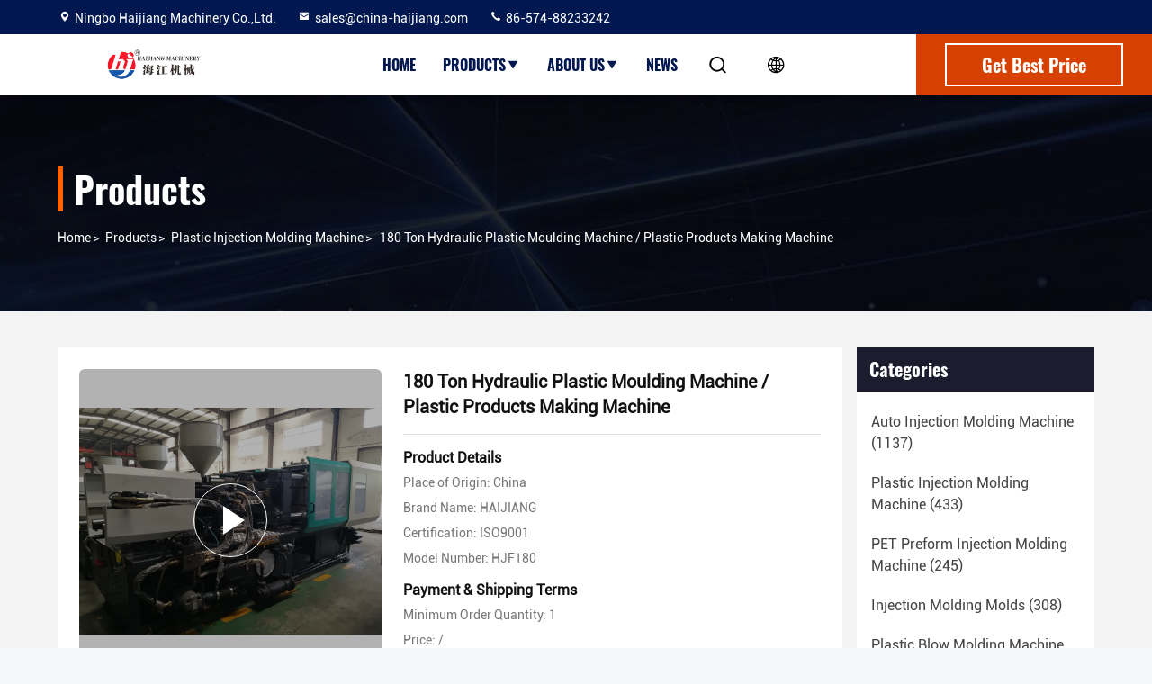

--- FILE ---
content_type: text/html
request_url: https://www.autoinjectionmoldingmachine.com/sale-11930912-180-ton-hydraulic-plastic-moulding-machine-plastic-products-making-machine.html
body_size: 28798
content:

<!DOCTYPE html>
<html lang="en">
<head>
	<meta charset="utf-8">
	<meta http-equiv="X-UA-Compatible" content="IE=edge">
	<meta name="viewport" content="width=device-width, initial-scale=1, maximum-scale=1, minimum-scale=1" />
    <title>180 Ton Hydraulic Plastic Moulding Machine / Plastic Products Making Machine</title>
    <meta name="keywords" content="horizontal injection molding machine, plastic products making machine, Plastic Injection Molding Machine" />
    <meta name="description" content="High quality 180 Ton Hydraulic Plastic Moulding Machine / Plastic Products Making Machine from China, China's leading product market horizontal injection molding machine product, with strict quality control plastic products making machine factories, producing high quality plastic products making machine Products." />
     <meta property="og:type" content="site">
    <meta property="og:title" content="180 Ton Hydraulic Plastic Moulding Machine / Plastic Products Making Machine" >
    <meta property="og:site_name" content="Ningbo Haijiang Machinery Co.,Ltd.">
    <meta property="og:url" content="https://english.autoinjectionmoldingmachine.com/quality-11930912-180-ton-hydraulic-plastic-moulding-machine-plastic-products-making-machine">
    <meta property="og:image" content="https://www.autoinjectionmoldingmachine.com/logo.gif">
    <meta property="og:image:secure_url" content="https://www.autoinjectionmoldingmachine.com/logo.gif">
    <meta property="og:description" content="High quality 180 Ton Hydraulic Plastic Moulding Machine / Plastic Products Making Machine from China, China's leading product market horizontal injection molding machine product, with strict quality control plastic products making machine factories, producing high quality plastic products making machine Products." />
				<link rel='preload'
					  href=/photo/autoinjectionmoldingmachine/sitetpl/style/commonV2.css?ver=1734506570 as='style'><link type='text/css' rel='stylesheet'
					  href=/photo/autoinjectionmoldingmachine/sitetpl/style/commonV2.css?ver=1734506570 media='all'><link rel="stylesheet" type="text/css" href="/js/guidefirstcommon.css" />
<style type="text/css">
/*<![CDATA[*/
.consent__cookie {position: fixed;top: 0;left: 0;width: 100%;height: 0%;z-index: 100000;}.consent__cookie_bg {position: fixed;top: 0;left: 0;width: 100%;height: 100%;background: #000;opacity: .6;display: none }.consent__cookie_rel {position: fixed;bottom:0;left: 0;width: 100%;background: #fff;display: -webkit-box;display: -ms-flexbox;display: flex;flex-wrap: wrap;padding: 24px 80px;-webkit-box-sizing: border-box;box-sizing: border-box;-webkit-box-pack: justify;-ms-flex-pack: justify;justify-content: space-between;-webkit-transition: all ease-in-out .3s;transition: all ease-in-out .3s }.consent__close {position: absolute;top: 20px;right: 20px;cursor: pointer }.consent__close svg {fill: #777 }.consent__close:hover svg {fill: #000 }.consent__cookie_box {flex: 1;word-break: break-word;}.consent__warm {color: #777;font-size: 16px;margin-bottom: 12px;line-height: 19px }.consent__title {color: #333;font-size: 20px;font-weight: 600;margin-bottom: 12px;line-height: 23px }.consent__itxt {color: #333;font-size: 14px;margin-bottom: 12px;display: -webkit-box;display: -ms-flexbox;display: flex;-webkit-box-align: center;-ms-flex-align: center;align-items: center }.consent__itxt i {display: -webkit-inline-box;display: -ms-inline-flexbox;display: inline-flex;width: 28px;height: 28px;border-radius: 50%;background: #e0f9e9;margin-right: 8px;-webkit-box-align: center;-ms-flex-align: center;align-items: center;-webkit-box-pack: center;-ms-flex-pack: center;justify-content: center }.consent__itxt svg {fill: #3ca860 }.consent__txt {color: #a6a6a6;font-size: 14px;margin-bottom: 8px;line-height: 17px }.consent__btns {display: -webkit-box;display: -ms-flexbox;display: flex;-webkit-box-orient: vertical;-webkit-box-direction: normal;-ms-flex-direction: column;flex-direction: column;-webkit-box-pack: center;-ms-flex-pack: center;justify-content: center;flex-shrink: 0;}.consent__btn {width: 280px;height: 40px;line-height: 40px;text-align: center;background: #3ca860;color: #fff;border-radius: 4px;margin: 8px 0;-webkit-box-sizing: border-box;box-sizing: border-box;cursor: pointer;font-size:14px}.consent__btn:hover {background: #00823b }.consent__btn.empty {color: #3ca860;border: 1px solid #3ca860;background: #fff }.consent__btn.empty:hover {background: #3ca860;color: #fff }.open .consent__cookie_bg {display: block }.open .consent__cookie_rel {bottom: 0 }@media (max-width: 760px) {.consent__btns {width: 100%;align-items: center;}.consent__cookie_rel {padding: 20px 24px }}.consent__cookie.open {display: block;}.consent__cookie {display: none;}
/*]]>*/
</style>
<style type="text/css">
/*<![CDATA[*/
@media only screen and (max-width:640px){.contact_now_dialog .content-wrap .desc{background-image:url(/images/cta_images/bg_s.png) !important}}.contact_now_dialog .content-wrap .content-wrap_header .cta-close{background-image:url(/images/cta_images/sprite.png) !important}.contact_now_dialog .content-wrap .desc{background-image:url(/images/cta_images/bg_l.png) !important}.contact_now_dialog .content-wrap .cta-btn i{background-image:url(/images/cta_images/sprite.png) !important}.contact_now_dialog .content-wrap .head-tip img{content:url(/images/cta_images/cta_contact_now.png) !important}.cusim{background-image:url(/images/imicon/im.svg) !important}.cuswa{background-image:url(/images/imicon/wa.png) !important}.cusall{background-image:url(/images/imicon/allchat.svg) !important}
/*]]>*/
</style>
<script type="text/javascript" src="/js/guidefirstcommon.js"></script>
<script type="text/javascript">
/*<![CDATA[*/
window.isvideotpl = 0;window.detailurl = '';
var colorUrl = '';var isShowGuide = 2;var showGuideColor = 0;var im_appid = 10003;var im_msg="Good day, what product are you looking for?";

var cta_cid = 32653;var use_defaulProductInfo = 1;var cta_pid = 11930912;var test_company = 0;var webim_domain = '';var company_type = 15;var cta_equipment = 'pc'; var setcookie = 'setwebimCookie(42265,11930912,15)'; var whatsapplink = "https://wa.me/8618658255281?text=Hi%2C+I%27m+interested+in+180+Ton+Hydraulic+Plastic+Moulding+Machine+%2F+Plastic+Products+Making+Machine."; function insertMeta(){var str = '<meta name="mobile-web-app-capable" content="yes" /><meta name="viewport" content="width=device-width, initial-scale=1.0" />';document.head.insertAdjacentHTML('beforeend',str);} var element = document.querySelector('a.footer_webim_a[href="/webim/webim_tab.html"]');if (element) {element.parentNode.removeChild(element);}

var colorUrl = '';
var aisearch = 0;
var selfUrl = '';
window.playerReportUrl='/vod/view_count/report';
var query_string = ["Products","Quality"];
var g_tp = '';
var customtplcolor = 99714;
var str_chat = 'chat';
				var str_call_now = 'call now';
var str_chat_now = 'chat now';
var str_contact1 = 'Get Best Price';var str_chat_lang='english';var str_contact2 = 'Get Price';var str_contact2 = 'Best Price';var str_contact = 'contact';
window.predomainsub = "";
/*]]>*/
</script>
</head>
<body>
<img src="/logo.gif" style="display:none" alt="logo"/>
<a style="display: none!important;" title="Ningbo Haijiang Machinery Co.,Ltd." class="float-inquiry" href="/contactnow.html" onclick='setinquiryCookie("{\"showproduct\":1,\"pid\":\"11930912\",\"name\":\"180 Ton Hydraulic Plastic Moulding Machine \\/ Plastic Products Making Machine\",\"source_url\":\"\\/sale-11930912-180-ton-hydraulic-plastic-moulding-machine-plastic-products-making-machine.html\",\"picurl\":\"\\/photo\\/pd23854723-180_ton_hydraulic_plastic_moulding_machine_plastic_products_making_machine.jpg\",\"propertyDetail\":[[\"Shot Weight\",\"314grams\"],[\"Machine Dimension\",\"5.1*1.4*1.9M\"],[\"motor power\",\"16kw\"],[\"space between the tie bar\",\"470*470MM\"]],\"company_name\":null,\"picurl_c\":\"\\/photo\\/pc23854723-180_ton_hydraulic_plastic_moulding_machine_plastic_products_making_machine.jpg\",\"price\":\"\\/\",\"username\":\"Haijiang\",\"viewTime\":\"Last Login : 1 hours 26 minutes ago\",\"subject\":\"How much for your 180 Ton Hydraulic Plastic Moulding Machine \\/ Plastic Products Making Machine\",\"countrycode\":\"DE\"}");'></a>
<script>
var originProductInfo = '';
var originProductInfo = {"showproduct":1,"pid":"11930912","name":"180 Ton Hydraulic Plastic Moulding Machine \/ Plastic Products Making Machine","source_url":"\/sale-11930912-180-ton-hydraulic-plastic-moulding-machine-plastic-products-making-machine.html","picurl":"\/photo\/pd23854723-180_ton_hydraulic_plastic_moulding_machine_plastic_products_making_machine.jpg","propertyDetail":[["Shot Weight","314grams"],["Machine Dimension","5.1*1.4*1.9M"],["motor power","16kw"],["space between the tie bar","470*470MM"]],"company_name":null,"picurl_c":"\/photo\/pc23854723-180_ton_hydraulic_plastic_moulding_machine_plastic_products_making_machine.jpg","price":"\/","username":"Haijiang","viewTime":"Last Login : 4 hours 26 minutes ago","subject":"What is the delivery time on 180 Ton Hydraulic Plastic Moulding Machine \/ Plastic Products Making Machine","countrycode":"DE"};
var save_url = "/contactsave.html";
var update_url = "/updateinquiry.html";
var productInfo = {};
var defaulProductInfo = {};
var myDate = new Date();
var curDate = myDate.getFullYear()+'-'+(parseInt(myDate.getMonth())+1)+'-'+myDate.getDate();
var message = '';
var default_pop = 1;
var leaveMessageDialog = document.getElementsByClassName('leave-message-dialog')[0]; // 获取弹层
var _$$ = function (dom) {
    return document.querySelectorAll(dom);
};
resInfo = originProductInfo;
resInfo['name'] = resInfo['name'] || '';
defaulProductInfo.pid = resInfo['pid'];
defaulProductInfo.productName = resInfo['name'] ?? '';
defaulProductInfo.productInfo = resInfo['propertyDetail'];
defaulProductInfo.productImg = resInfo['picurl_c'];
defaulProductInfo.subject = resInfo['subject'] ?? '';
defaulProductInfo.productImgAlt = resInfo['name'] ?? '';
var inquirypopup_tmp = 1;
var message = 'Dear,'+'\r\n'+"I am interested in"+' '+trim(resInfo['name'])+", could you send me more details such as type, size, MOQ, material, etc."+'\r\n'+"Thanks!"+'\r\n'+"Waiting for your reply.";
var message_1 = 'Dear,'+'\r\n'+"I am interested in"+' '+trim(resInfo['name'])+", could you send me more details such as type, size, MOQ, material, etc."+'\r\n'+"Thanks!"+'\r\n'+"Waiting for your reply.";
var message_2 = 'Hello,'+'\r\n'+"I am looking for"+' '+trim(resInfo['name'])+", please send me the price, specification and picture."+'\r\n'+"Your swift response will be highly appreciated."+'\r\n'+"Feel free to contact me for more information."+'\r\n'+"Thanks a lot.";
var message_3 = 'Hello,'+'\r\n'+trim(resInfo['name'])+' '+"meets my expectations."+'\r\n'+"Please give me the best price and some other product information."+'\r\n'+"Feel free to contact me via my mail."+'\r\n'+"Thanks a lot.";

var message_4 = 'Dear,'+'\r\n'+"What is the FOB price on your"+' '+trim(resInfo['name'])+'?'+'\r\n'+"Which is the nearest port name?"+'\r\n'+"Please reply me as soon as possible, it would be better to share further information."+'\r\n'+"Regards!";
var message_5 = 'Hi there,'+'\r\n'+"I am very interested in your"+' '+trim(resInfo['name'])+'.'+'\r\n'+"Please send me your product details."+'\r\n'+"Looking forward to your quick reply."+'\r\n'+"Feel free to contact me by mail."+'\r\n'+"Regards!";

var message_6 = 'Dear,'+'\r\n'+"Please provide us with information about your"+' '+trim(resInfo['name'])+", such as type, size, material, and of course the best price."+'\r\n'+"Looking forward to your quick reply."+'\r\n'+"Thank you!";
var message_7 = 'Dear,'+'\r\n'+"Can you supply"+' '+trim(resInfo['name'])+" for us?"+'\r\n'+"First we want a price list and some product details."+'\r\n'+"I hope to get reply asap and look forward to cooperation."+'\r\n'+"Thank you very much.";
var message_8 = 'hi,'+'\r\n'+"I am looking for"+' '+trim(resInfo['name'])+", please give me some more detailed product information."+'\r\n'+"I look forward to your reply."+'\r\n'+"Thank you!";
var message_9 = 'Hello,'+'\r\n'+"Your"+' '+trim(resInfo['name'])+" meets my requirements very well."+'\r\n'+"Please send me the price, specification, and similar model will be OK."+'\r\n'+"Feel free to chat with me."+'\r\n'+"Thanks!";
var message_10 = 'Dear,'+'\r\n'+"I want to know more about the details and quotation of"+' '+trim(resInfo['name'])+'.'+'\r\n'+"Feel free to contact me."+'\r\n'+"Regards!";

var r = getRandom(1,10);

defaulProductInfo.message = eval("message_"+r);
    defaulProductInfo.message = eval("message_"+r);
        var mytAjax = {

    post: function(url, data, fn) {
        var xhr = new XMLHttpRequest();
        xhr.open("POST", url, true);
        xhr.setRequestHeader("Content-Type", "application/x-www-form-urlencoded;charset=UTF-8");
        xhr.setRequestHeader("X-Requested-With", "XMLHttpRequest");
        xhr.setRequestHeader('Content-Type','text/plain;charset=UTF-8');
        xhr.onreadystatechange = function() {
            if(xhr.readyState == 4 && (xhr.status == 200 || xhr.status == 304)) {
                fn.call(this, xhr.responseText);
            }
        };
        xhr.send(data);
    },

    postform: function(url, data, fn) {
        var xhr = new XMLHttpRequest();
        xhr.open("POST", url, true);
        xhr.setRequestHeader("X-Requested-With", "XMLHttpRequest");
        xhr.onreadystatechange = function() {
            if(xhr.readyState == 4 && (xhr.status == 200 || xhr.status == 304)) {
                fn.call(this, xhr.responseText);
            }
        };
        xhr.send(data);
    }
};
/*window.onload = function(){
    leaveMessageDialog = document.getElementsByClassName('leave-message-dialog')[0];
    if (window.localStorage.recordDialogStatus=='undefined' || (window.localStorage.recordDialogStatus!='undefined' && window.localStorage.recordDialogStatus != curDate)) {
        setTimeout(function(){
            if(parseInt(inquirypopup_tmp%10) == 1){
                creatDialog(defaulProductInfo, 1);
            }
        }, 6000);
    }
};*/
function trim(str)
{
    str = str.replace(/(^\s*)/g,"");
    return str.replace(/(\s*$)/g,"");
};
function getRandom(m,n){
    var num = Math.floor(Math.random()*(m - n) + n);
    return num;
};
function strBtn(param) {

    var starattextarea = document.getElementById("textareamessage").value.length;
    var email = document.getElementById("startEmail").value;

    var default_tip = document.querySelectorAll(".watermark_container").length;
    if (20 < starattextarea && starattextarea < 3000) {
        if(default_tip>0){
            document.getElementById("textareamessage1").parentNode.parentNode.nextElementSibling.style.display = "none";
        }else{
            document.getElementById("textareamessage1").parentNode.nextElementSibling.style.display = "none";
        }

    } else {
        if(default_tip>0){
            document.getElementById("textareamessage1").parentNode.parentNode.nextElementSibling.style.display = "block";
        }else{
            document.getElementById("textareamessage1").parentNode.nextElementSibling.style.display = "block";
        }

        return;
    }

    // var re = /^([a-zA-Z0-9_-])+@([a-zA-Z0-9_-])+\.([a-zA-Z0-9_-])+/i;/*邮箱不区分大小写*/
    var re = /^[a-zA-Z0-9][\w-]*(\.?[\w-]+)*@[a-zA-Z0-9-]+(\.[a-zA-Z0-9]+)+$/i;
    if (!re.test(email)) {
        document.getElementById("startEmail").nextElementSibling.style.display = "block";
        return;
    } else {
        document.getElementById("startEmail").nextElementSibling.style.display = "none";
    }

    var subject = document.getElementById("pop_subject").value;
    var pid = document.getElementById("pop_pid").value;
    var message = document.getElementById("textareamessage").value;
    var sender_email = document.getElementById("startEmail").value;
    var tel = '';
    if (document.getElementById("tel0") != undefined && document.getElementById("tel0") != '')
        tel = document.getElementById("tel0").value;
    var form_serialize = '&tel='+tel;

    form_serialize = form_serialize.replace(/\+/g, "%2B");
    mytAjax.post(save_url,"pid="+pid+"&subject="+subject+"&email="+sender_email+"&message="+(message)+form_serialize,function(res){
        var mes = JSON.parse(res);
        if(mes.status == 200){
            var iid = mes.iid;
            document.getElementById("pop_iid").value = iid;
            document.getElementById("pop_uuid").value = mes.uuid;

            if(typeof gtag_report_conversion === "function"){
                gtag_report_conversion();//执行统计js代码
            }
            if(typeof fbq === "function"){
                fbq('track','Purchase');//执行统计js代码
            }
        }
    });
    for (var index = 0; index < document.querySelectorAll(".dialog-content-pql").length; index++) {
        document.querySelectorAll(".dialog-content-pql")[index].style.display = "none";
    };
    $('#idphonepql').val(tel);
    document.getElementById("dialog-content-pql-id").style.display = "block";
    ;
};
function twoBtnOk(param) {

    var selectgender = document.getElementById("Mr").innerHTML;
    var iid = document.getElementById("pop_iid").value;
    var sendername = document.getElementById("idnamepql").value;
    var senderphone = document.getElementById("idphonepql").value;
    var sendercname = document.getElementById("idcompanypql").value;
    var uuid = document.getElementById("pop_uuid").value;
    var gender = 2;
    if(selectgender == 'Mr.') gender = 0;
    if(selectgender == 'Mrs.') gender = 1;
    var pid = document.getElementById("pop_pid").value;
    var form_serialize = '';

        form_serialize = form_serialize.replace(/\+/g, "%2B");

    mytAjax.post(update_url,"iid="+iid+"&gender="+gender+"&uuid="+uuid+"&name="+(sendername)+"&tel="+(senderphone)+"&company="+(sendercname)+form_serialize,function(res){});

    for (var index = 0; index < document.querySelectorAll(".dialog-content-pql").length; index++) {
        document.querySelectorAll(".dialog-content-pql")[index].style.display = "none";
    };
    document.getElementById("dialog-content-pql-ok").style.display = "block";

};
function toCheckMust(name) {
    $('#'+name+'error').hide();
}
function handClidk(param) {
    var starattextarea = document.getElementById("textareamessage1").value.length;
    var email = document.getElementById("startEmail1").value;
    var default_tip = document.querySelectorAll(".watermark_container").length;
    if (20 < starattextarea && starattextarea < 3000) {
        if(default_tip>0){
            document.getElementById("textareamessage1").parentNode.parentNode.nextElementSibling.style.display = "none";
        }else{
            document.getElementById("textareamessage1").parentNode.nextElementSibling.style.display = "none";
        }

    } else {
        if(default_tip>0){
            document.getElementById("textareamessage1").parentNode.parentNode.nextElementSibling.style.display = "block";
        }else{
            document.getElementById("textareamessage1").parentNode.nextElementSibling.style.display = "block";
        }

        return;
    }

    // var re = /^([a-zA-Z0-9_-])+@([a-zA-Z0-9_-])+\.([a-zA-Z0-9_-])+/i;
    var re = /^[a-zA-Z0-9][\w-]*(\.?[\w-]+)*@[a-zA-Z0-9-]+(\.[a-zA-Z0-9]+)+$/i;
    if (!re.test(email)) {
        document.getElementById("startEmail1").nextElementSibling.style.display = "block";
        return;
    } else {
        document.getElementById("startEmail1").nextElementSibling.style.display = "none";
    }

    var subject = document.getElementById("pop_subject").value;
    var pid = document.getElementById("pop_pid").value;
    var message = document.getElementById("textareamessage1").value;
    var sender_email = document.getElementById("startEmail1").value;
    var form_serialize = tel = '';
    if (document.getElementById("tel1") != undefined && document.getElementById("tel1") != '')
        tel = document.getElementById("tel1").value;
        mytAjax.post(save_url,"email="+sender_email+"&tel="+tel+"&pid="+pid+"&message="+message+"&subject="+subject+form_serialize,function(res){

        var mes = JSON.parse(res);
        if(mes.status == 200){
            var iid = mes.iid;
            document.getElementById("pop_iid").value = iid;
            document.getElementById("pop_uuid").value = mes.uuid;
            if(typeof gtag_report_conversion === "function"){
                gtag_report_conversion();//执行统计js代码
            }
        }

    });
    for (var index = 0; index < document.querySelectorAll(".dialog-content-pql").length; index++) {
        document.querySelectorAll(".dialog-content-pql")[index].style.display = "none";
    };
    $('#idphonepql').val(tel);
    document.getElementById("dialog-content-pql-id").style.display = "block";

};
window.addEventListener('load', function () {
    $('.checkbox-wrap label').each(function(){
        if($(this).find('input').prop('checked')){
            $(this).addClass('on')
        }else {
            $(this).removeClass('on')
        }
    })
    $(document).on('click', '.checkbox-wrap label' , function(ev){
        if (ev.target.tagName.toUpperCase() != 'INPUT') {
            $(this).toggleClass('on')
        }
    })
})

function hand_video(pdata) {
    data = JSON.parse(pdata);
    productInfo.productName = data.productName;
    productInfo.productInfo = data.productInfo;
    productInfo.productImg = data.productImg;
    productInfo.subject = data.subject;

    var message = 'Dear,'+'\r\n'+"I am interested in"+' '+trim(data.productName)+", could you send me more details such as type, size, quantity, material, etc."+'\r\n'+"Thanks!"+'\r\n'+"Waiting for your reply.";

    var message = 'Dear,'+'\r\n'+"I am interested in"+' '+trim(data.productName)+", could you send me more details such as type, size, MOQ, material, etc."+'\r\n'+"Thanks!"+'\r\n'+"Waiting for your reply.";
    var message_1 = 'Dear,'+'\r\n'+"I am interested in"+' '+trim(data.productName)+", could you send me more details such as type, size, MOQ, material, etc."+'\r\n'+"Thanks!"+'\r\n'+"Waiting for your reply.";
    var message_2 = 'Hello,'+'\r\n'+"I am looking for"+' '+trim(data.productName)+", please send me the price, specification and picture."+'\r\n'+"Your swift response will be highly appreciated."+'\r\n'+"Feel free to contact me for more information."+'\r\n'+"Thanks a lot.";
    var message_3 = 'Hello,'+'\r\n'+trim(data.productName)+' '+"meets my expectations."+'\r\n'+"Please give me the best price and some other product information."+'\r\n'+"Feel free to contact me via my mail."+'\r\n'+"Thanks a lot.";

    var message_4 = 'Dear,'+'\r\n'+"What is the FOB price on your"+' '+trim(data.productName)+'?'+'\r\n'+"Which is the nearest port name?"+'\r\n'+"Please reply me as soon as possible, it would be better to share further information."+'\r\n'+"Regards!";
    var message_5 = 'Hi there,'+'\r\n'+"I am very interested in your"+' '+trim(data.productName)+'.'+'\r\n'+"Please send me your product details."+'\r\n'+"Looking forward to your quick reply."+'\r\n'+"Feel free to contact me by mail."+'\r\n'+"Regards!";

    var message_6 = 'Dear,'+'\r\n'+"Please provide us with information about your"+' '+trim(data.productName)+", such as type, size, material, and of course the best price."+'\r\n'+"Looking forward to your quick reply."+'\r\n'+"Thank you!";
    var message_7 = 'Dear,'+'\r\n'+"Can you supply"+' '+trim(data.productName)+" for us?"+'\r\n'+"First we want a price list and some product details."+'\r\n'+"I hope to get reply asap and look forward to cooperation."+'\r\n'+"Thank you very much.";
    var message_8 = 'hi,'+'\r\n'+"I am looking for"+' '+trim(data.productName)+", please give me some more detailed product information."+'\r\n'+"I look forward to your reply."+'\r\n'+"Thank you!";
    var message_9 = 'Hello,'+'\r\n'+"Your"+' '+trim(data.productName)+" meets my requirements very well."+'\r\n'+"Please send me the price, specification, and similar model will be OK."+'\r\n'+"Feel free to chat with me."+'\r\n'+"Thanks!";
    var message_10 = 'Dear,'+'\r\n'+"I want to know more about the details and quotation of"+' '+trim(data.productName)+'.'+'\r\n'+"Feel free to contact me."+'\r\n'+"Regards!";

    var r = getRandom(1,10);

    productInfo.message = eval("message_"+r);
            if(parseInt(inquirypopup_tmp/10) == 1){
        productInfo.message = "";
    }
    productInfo.pid = data.pid;
    creatDialog(productInfo, 2);
};

function handDialog(pdata) {
    data = JSON.parse(pdata);
    productInfo.productName = data.productName;
    productInfo.productInfo = data.productInfo;
    productInfo.productImg = data.productImg;
    productInfo.subject = data.subject;

    var message = 'Dear,'+'\r\n'+"I am interested in"+' '+trim(data.productName)+", could you send me more details such as type, size, quantity, material, etc."+'\r\n'+"Thanks!"+'\r\n'+"Waiting for your reply.";

    var message = 'Dear,'+'\r\n'+"I am interested in"+' '+trim(data.productName)+", could you send me more details such as type, size, MOQ, material, etc."+'\r\n'+"Thanks!"+'\r\n'+"Waiting for your reply.";
    var message_1 = 'Dear,'+'\r\n'+"I am interested in"+' '+trim(data.productName)+", could you send me more details such as type, size, MOQ, material, etc."+'\r\n'+"Thanks!"+'\r\n'+"Waiting for your reply.";
    var message_2 = 'Hello,'+'\r\n'+"I am looking for"+' '+trim(data.productName)+", please send me the price, specification and picture."+'\r\n'+"Your swift response will be highly appreciated."+'\r\n'+"Feel free to contact me for more information."+'\r\n'+"Thanks a lot.";
    var message_3 = 'Hello,'+'\r\n'+trim(data.productName)+' '+"meets my expectations."+'\r\n'+"Please give me the best price and some other product information."+'\r\n'+"Feel free to contact me via my mail."+'\r\n'+"Thanks a lot.";

    var message_4 = 'Dear,'+'\r\n'+"What is the FOB price on your"+' '+trim(data.productName)+'?'+'\r\n'+"Which is the nearest port name?"+'\r\n'+"Please reply me as soon as possible, it would be better to share further information."+'\r\n'+"Regards!";
    var message_5 = 'Hi there,'+'\r\n'+"I am very interested in your"+' '+trim(data.productName)+'.'+'\r\n'+"Please send me your product details."+'\r\n'+"Looking forward to your quick reply."+'\r\n'+"Feel free to contact me by mail."+'\r\n'+"Regards!";

    var message_6 = 'Dear,'+'\r\n'+"Please provide us with information about your"+' '+trim(data.productName)+", such as type, size, material, and of course the best price."+'\r\n'+"Looking forward to your quick reply."+'\r\n'+"Thank you!";
    var message_7 = 'Dear,'+'\r\n'+"Can you supply"+' '+trim(data.productName)+" for us?"+'\r\n'+"First we want a price list and some product details."+'\r\n'+"I hope to get reply asap and look forward to cooperation."+'\r\n'+"Thank you very much.";
    var message_8 = 'hi,'+'\r\n'+"I am looking for"+' '+trim(data.productName)+", please give me some more detailed product information."+'\r\n'+"I look forward to your reply."+'\r\n'+"Thank you!";
    var message_9 = 'Hello,'+'\r\n'+"Your"+' '+trim(data.productName)+" meets my requirements very well."+'\r\n'+"Please send me the price, specification, and similar model will be OK."+'\r\n'+"Feel free to chat with me."+'\r\n'+"Thanks!";
    var message_10 = 'Dear,'+'\r\n'+"I want to know more about the details and quotation of"+' '+trim(data.productName)+'.'+'\r\n'+"Feel free to contact me."+'\r\n'+"Regards!";

    var r = getRandom(1,10);
    productInfo.message = eval("message_"+r);
            if(parseInt(inquirypopup_tmp/10) == 1){
        productInfo.message = "";
    }
    productInfo.pid = data.pid;
    creatDialog(productInfo, 2);
};

function closepql(param) {

    leaveMessageDialog.style.display = 'none';
};

function closepql2(param) {

    for (var index = 0; index < document.querySelectorAll(".dialog-content-pql").length; index++) {
        document.querySelectorAll(".dialog-content-pql")[index].style.display = "none";
    };
    document.getElementById("dialog-content-pql-ok").style.display = "block";
};

function decodeHtmlEntities(str) {
    var tempElement = document.createElement('div');
    tempElement.innerHTML = str;
    return tempElement.textContent || tempElement.innerText || '';
}

function initProduct(productInfo,type){

    productInfo.productName = decodeHtmlEntities(productInfo.productName);
    productInfo.message = decodeHtmlEntities(productInfo.message);

    leaveMessageDialog = document.getElementsByClassName('leave-message-dialog')[0];
    leaveMessageDialog.style.display = "block";
    if(type == 3){
        var popinquiryemail = document.getElementById("popinquiryemail").value;
        _$$("#startEmail1")[0].value = popinquiryemail;
    }else{
        _$$("#startEmail1")[0].value = "";
    }
    _$$("#startEmail")[0].value = "";
    _$$("#idnamepql")[0].value = "";
    _$$("#idphonepql")[0].value = "";
    _$$("#idcompanypql")[0].value = "";

    _$$("#pop_pid")[0].value = productInfo.pid;
    _$$("#pop_subject")[0].value = productInfo.subject;
    
    if(parseInt(inquirypopup_tmp/10) == 1){
        productInfo.message = "";
    }

    _$$("#textareamessage1")[0].value = productInfo.message;
    _$$("#textareamessage")[0].value = productInfo.message;

    _$$("#dialog-content-pql-id .titlep")[0].innerHTML = productInfo.productName;
    _$$("#dialog-content-pql-id img")[0].setAttribute("src", productInfo.productImg);
    _$$("#dialog-content-pql-id img")[0].setAttribute("alt", productInfo.productImgAlt);

    _$$("#dialog-content-pql-id-hand img")[0].setAttribute("src", productInfo.productImg);
    _$$("#dialog-content-pql-id-hand img")[0].setAttribute("alt", productInfo.productImgAlt);
    _$$("#dialog-content-pql-id-hand .titlep")[0].innerHTML = productInfo.productName;

    if (productInfo.productInfo.length > 0) {
        var ul2, ul;
        ul = document.createElement("ul");
        for (var index = 0; index < productInfo.productInfo.length; index++) {
            var el = productInfo.productInfo[index];
            var li = document.createElement("li");
            var span1 = document.createElement("span");
            span1.innerHTML = el[0] + ":";
            var span2 = document.createElement("span");
            span2.innerHTML = el[1];
            li.appendChild(span1);
            li.appendChild(span2);
            ul.appendChild(li);

        }
        ul2 = ul.cloneNode(true);
        if (type === 1) {
            _$$("#dialog-content-pql-id .left")[0].replaceChild(ul, _$$("#dialog-content-pql-id .left ul")[0]);
        } else {
            _$$("#dialog-content-pql-id-hand .left")[0].replaceChild(ul2, _$$("#dialog-content-pql-id-hand .left ul")[0]);
            _$$("#dialog-content-pql-id .left")[0].replaceChild(ul, _$$("#dialog-content-pql-id .left ul")[0]);
        }
    };
    for (var index = 0; index < _$$("#dialog-content-pql-id .right ul li").length; index++) {
        _$$("#dialog-content-pql-id .right ul li")[index].addEventListener("click", function (params) {
            _$$("#dialog-content-pql-id .right #Mr")[0].innerHTML = this.innerHTML
        }, false)

    };

};
function closeInquiryCreateDialog() {
    document.getElementById("xuanpan_dialog_box_pql").style.display = "none";
};
function showInquiryCreateDialog() {
    document.getElementById("xuanpan_dialog_box_pql").style.display = "block";
};
function submitPopInquiry(){
    var message = document.getElementById("inquiry_message").value;
    var email = document.getElementById("inquiry_email").value;
    var subject = defaulProductInfo.subject;
    var pid = defaulProductInfo.pid;
    if (email === undefined) {
        showInquiryCreateDialog();
        document.getElementById("inquiry_email").style.border = "1px solid red";
        return false;
    };
    if (message === undefined) {
        showInquiryCreateDialog();
        document.getElementById("inquiry_message").style.border = "1px solid red";
        return false;
    };
    if (email.search(/^\w+((-\w+)|(\.\w+))*\@[A-Za-z0-9]+((\.|-)[A-Za-z0-9]+)*\.[A-Za-z0-9]+$/) == -1) {
        document.getElementById("inquiry_email").style.border= "1px solid red";
        showInquiryCreateDialog();
        return false;
    } else {
        document.getElementById("inquiry_email").style.border= "";
    };
    if (message.length < 20 || message.length >3000) {
        showInquiryCreateDialog();
        document.getElementById("inquiry_message").style.border = "1px solid red";
        return false;
    } else {
        document.getElementById("inquiry_message").style.border = "";
    };
    var tel = '';
    if (document.getElementById("tel") != undefined && document.getElementById("tel") != '')
        tel = document.getElementById("tel").value;

    mytAjax.post(save_url,"pid="+pid+"&subject="+subject+"&email="+email+"&message="+(message)+'&tel='+tel,function(res){
        var mes = JSON.parse(res);
        if(mes.status == 200){
            var iid = mes.iid;
            document.getElementById("pop_iid").value = iid;
            document.getElementById("pop_uuid").value = mes.uuid;

        }
    });
    initProduct(defaulProductInfo);
    for (var index = 0; index < document.querySelectorAll(".dialog-content-pql").length; index++) {
        document.querySelectorAll(".dialog-content-pql")[index].style.display = "none";
    };
    $('#idphonepql').val(tel);
    document.getElementById("dialog-content-pql-id").style.display = "block";

};

//带附件上传
function submitPopInquiryfile(email_id,message_id,check_sort,name_id,phone_id,company_id,attachments){

    if(typeof(check_sort) == 'undefined'){
        check_sort = 0;
    }
    var message = document.getElementById(message_id).value;
    var email = document.getElementById(email_id).value;
    var attachments = document.getElementById(attachments).value;
    if(typeof(name_id) !== 'undefined' && name_id != ""){
        var name  = document.getElementById(name_id).value;
    }
    if(typeof(phone_id) !== 'undefined' && phone_id != ""){
        var phone = document.getElementById(phone_id).value;
    }
    if(typeof(company_id) !== 'undefined' && company_id != ""){
        var company = document.getElementById(company_id).value;
    }
    var subject = defaulProductInfo.subject;
    var pid = defaulProductInfo.pid;

    if(check_sort == 0){
        if (email === undefined) {
            showInquiryCreateDialog();
            document.getElementById(email_id).style.border = "1px solid red";
            return false;
        };
        if (message === undefined) {
            showInquiryCreateDialog();
            document.getElementById(message_id).style.border = "1px solid red";
            return false;
        };

        if (email.search(/^\w+((-\w+)|(\.\w+))*\@[A-Za-z0-9]+((\.|-)[A-Za-z0-9]+)*\.[A-Za-z0-9]+$/) == -1) {
            document.getElementById(email_id).style.border= "1px solid red";
            showInquiryCreateDialog();
            return false;
        } else {
            document.getElementById(email_id).style.border= "";
        };
        if (message.length < 20 || message.length >3000) {
            showInquiryCreateDialog();
            document.getElementById(message_id).style.border = "1px solid red";
            return false;
        } else {
            document.getElementById(message_id).style.border = "";
        };
    }else{

        if (message === undefined) {
            showInquiryCreateDialog();
            document.getElementById(message_id).style.border = "1px solid red";
            return false;
        };

        if (email === undefined) {
            showInquiryCreateDialog();
            document.getElementById(email_id).style.border = "1px solid red";
            return false;
        };

        if (message.length < 20 || message.length >3000) {
            showInquiryCreateDialog();
            document.getElementById(message_id).style.border = "1px solid red";
            return false;
        } else {
            document.getElementById(message_id).style.border = "";
        };

        if (email.search(/^\w+((-\w+)|(\.\w+))*\@[A-Za-z0-9]+((\.|-)[A-Za-z0-9]+)*\.[A-Za-z0-9]+$/) == -1) {
            document.getElementById(email_id).style.border= "1px solid red";
            showInquiryCreateDialog();
            return false;
        } else {
            document.getElementById(email_id).style.border= "";
        };

    };

    mytAjax.post(save_url,"pid="+pid+"&subject="+subject+"&email="+email+"&message="+message+"&company="+company+"&attachments="+attachments,function(res){
        var mes = JSON.parse(res);
        if(mes.status == 200){
            var iid = mes.iid;
            document.getElementById("pop_iid").value = iid;
            document.getElementById("pop_uuid").value = mes.uuid;

            if(typeof gtag_report_conversion === "function"){
                gtag_report_conversion();//执行统计js代码
            }
            if(typeof fbq === "function"){
                fbq('track','Purchase');//执行统计js代码
            }
        }
    });
    initProduct(defaulProductInfo);

    if(name !== undefined && name != ""){
        _$$("#idnamepql")[0].value = name;
    }

    if(phone !== undefined && phone != ""){
        _$$("#idphonepql")[0].value = phone;
    }

    if(company !== undefined && company != ""){
        _$$("#idcompanypql")[0].value = company;
    }

    for (var index = 0; index < document.querySelectorAll(".dialog-content-pql").length; index++) {
        document.querySelectorAll(".dialog-content-pql")[index].style.display = "none";
    };
    document.getElementById("dialog-content-pql-id").style.display = "block";

};
function submitPopInquiryByParam(email_id,message_id,check_sort,name_id,phone_id,company_id){

    if(typeof(check_sort) == 'undefined'){
        check_sort = 0;
    }

    var senderphone = '';
    var message = document.getElementById(message_id).value;
    var email = document.getElementById(email_id).value;
    if(typeof(name_id) !== 'undefined' && name_id != ""){
        var name  = document.getElementById(name_id).value;
    }
    if(typeof(phone_id) !== 'undefined' && phone_id != ""){
        var phone = document.getElementById(phone_id).value;
        senderphone = phone;
    }
    if(typeof(company_id) !== 'undefined' && company_id != ""){
        var company = document.getElementById(company_id).value;
    }
    var subject = defaulProductInfo.subject;
    var pid = defaulProductInfo.pid;

    if(check_sort == 0){
        if (email === undefined) {
            showInquiryCreateDialog();
            document.getElementById(email_id).style.border = "1px solid red";
            return false;
        };
        if (message === undefined) {
            showInquiryCreateDialog();
            document.getElementById(message_id).style.border = "1px solid red";
            return false;
        };

        if (email.search(/^\w+((-\w+)|(\.\w+))*\@[A-Za-z0-9]+((\.|-)[A-Za-z0-9]+)*\.[A-Za-z0-9]+$/) == -1) {
            document.getElementById(email_id).style.border= "1px solid red";
            showInquiryCreateDialog();
            return false;
        } else {
            document.getElementById(email_id).style.border= "";
        };
        if (message.length < 20 || message.length >3000) {
            showInquiryCreateDialog();
            document.getElementById(message_id).style.border = "1px solid red";
            return false;
        } else {
            document.getElementById(message_id).style.border = "";
        };
    }else{

        if (message === undefined) {
            showInquiryCreateDialog();
            document.getElementById(message_id).style.border = "1px solid red";
            return false;
        };

        if (email === undefined) {
            showInquiryCreateDialog();
            document.getElementById(email_id).style.border = "1px solid red";
            return false;
        };

        if (message.length < 20 || message.length >3000) {
            showInquiryCreateDialog();
            document.getElementById(message_id).style.border = "1px solid red";
            return false;
        } else {
            document.getElementById(message_id).style.border = "";
        };

        if (email.search(/^\w+((-\w+)|(\.\w+))*\@[A-Za-z0-9]+((\.|-)[A-Za-z0-9]+)*\.[A-Za-z0-9]+$/) == -1) {
            document.getElementById(email_id).style.border= "1px solid red";
            showInquiryCreateDialog();
            return false;
        } else {
            document.getElementById(email_id).style.border= "";
        };

    };

    var productsku = "";
    if($("#product_sku").length > 0){
        productsku = $("#product_sku").html();
    }

    mytAjax.post(save_url,"tel="+senderphone+"&pid="+pid+"&subject="+subject+"&email="+email+"&message="+message+"&messagesku="+encodeURI(productsku),function(res){
        var mes = JSON.parse(res);
        if(mes.status == 200){
            var iid = mes.iid;
            document.getElementById("pop_iid").value = iid;
            document.getElementById("pop_uuid").value = mes.uuid;

            if(typeof gtag_report_conversion === "function"){
                gtag_report_conversion();//执行统计js代码
            }
            if(typeof fbq === "function"){
                fbq('track','Purchase');//执行统计js代码
            }
        }
    });
    initProduct(defaulProductInfo);

    if(name !== undefined && name != ""){
        _$$("#idnamepql")[0].value = name;
    }

    if(phone !== undefined && phone != ""){
        _$$("#idphonepql")[0].value = phone;
    }

    if(company !== undefined && company != ""){
        _$$("#idcompanypql")[0].value = company;
    }

    for (var index = 0; index < document.querySelectorAll(".dialog-content-pql").length; index++) {
        document.querySelectorAll(".dialog-content-pql")[index].style.display = "none";

    };
    document.getElementById("dialog-content-pql-id").style.display = "block";

};

function creat_videoDialog(productInfo, type) {

    if(type == 1){
        if(default_pop != 1){
            return false;
        }
        window.localStorage.recordDialogStatus = curDate;
    }else{
        default_pop = 0;
    }
    initProduct(productInfo, type);
    if (type === 1) {
        // 自动弹出
        for (var index = 0; index < document.querySelectorAll(".dialog-content-pql").length; index++) {

            document.querySelectorAll(".dialog-content-pql")[index].style.display = "none";
        };
        document.getElementById("dialog-content-pql").style.display = "block";
    } else {
        // 手动弹出
        for (var index = 0; index < document.querySelectorAll(".dialog-content-pql").length; index++) {
            document.querySelectorAll(".dialog-content-pql")[index].style.display = "none";
        };
        document.getElementById("dialog-content-pql-id-hand").style.display = "block";
    }
}

function creatDialog(productInfo, type) {

    if(type == 1){
        if(default_pop != 1){
            return false;
        }
        window.localStorage.recordDialogStatus = curDate;
    }else{
        default_pop = 0;
    }
    initProduct(productInfo, type);
    if (type === 1) {
        // 自动弹出
        for (var index = 0; index < document.querySelectorAll(".dialog-content-pql").length; index++) {

            document.querySelectorAll(".dialog-content-pql")[index].style.display = "none";
        };
        document.getElementById("dialog-content-pql").style.display = "block";
    } else {
        // 手动弹出
        for (var index = 0; index < document.querySelectorAll(".dialog-content-pql").length; index++) {
            document.querySelectorAll(".dialog-content-pql")[index].style.display = "none";
        };
        document.getElementById("dialog-content-pql-id-hand").style.display = "block";
    }
}

//带邮箱信息打开询盘框 emailtype=1表示带入邮箱
function openDialog(emailtype){
    var type = 2;//不带入邮箱，手动弹出
    if(emailtype == 1){
        var popinquiryemail = document.getElementById("popinquiryemail").value;
        // var re = /^([a-zA-Z0-9_-])+@([a-zA-Z0-9_-])+\.([a-zA-Z0-9_-])+/i;
        var re = /^[a-zA-Z0-9][\w-]*(\.?[\w-]+)*@[a-zA-Z0-9-]+(\.[a-zA-Z0-9]+)+$/i;
        if (!re.test(popinquiryemail)) {
            //前端提示样式;
            showInquiryCreateDialog();
            document.getElementById("popinquiryemail").style.border = "1px solid red";
            return false;
        } else {
            //前端提示样式;
        }
        var type = 3;
    }
    creatDialog(defaulProductInfo,type);
}

//上传附件
function inquiryUploadFile(){
    var fileObj = document.querySelector("#fileId").files[0];
    //构建表单数据
    var formData = new FormData();
    var filesize = fileObj.size;
    if(filesize > 10485760 || filesize == 0) {
        document.getElementById("filetips").style.display = "block";
        return false;
    }else {
        document.getElementById("filetips").style.display = "none";
    }
    formData.append('popinquiryfile', fileObj);
    document.getElementById("quotefileform").reset();
    var save_url = "/inquiryuploadfile.html";
    mytAjax.postform(save_url,formData,function(res){
        var mes = JSON.parse(res);
        if(mes.status == 200){
            document.getElementById("uploader-file-info").innerHTML = document.getElementById("uploader-file-info").innerHTML + "<span class=op>"+mes.attfile.name+"<a class=delatt id=att"+mes.attfile.id+" onclick=delatt("+mes.attfile.id+");>Delete</a></span>";
            var nowattachs = document.getElementById("attachments").value;
            if( nowattachs !== ""){
                var attachs = JSON.parse(nowattachs);
                attachs[mes.attfile.id] = mes.attfile;
            }else{
                var attachs = {};
                attachs[mes.attfile.id] = mes.attfile;
            }
            document.getElementById("attachments").value = JSON.stringify(attachs);
        }
    });
}
//附件删除
function delatt(attid)
{
    var nowattachs = document.getElementById("attachments").value;
    if( nowattachs !== ""){
        var attachs = JSON.parse(nowattachs);
        if(attachs[attid] == ""){
            return false;
        }
        var formData = new FormData();
        var delfile = attachs[attid]['filename'];
        var save_url = "/inquirydelfile.html";
        if(delfile != "") {
            formData.append('delfile', delfile);
            mytAjax.postform(save_url, formData, function (res) {
                if(res !== "") {
                    var mes = JSON.parse(res);
                    if (mes.status == 200) {
                        delete attachs[attid];
                        document.getElementById("attachments").value = JSON.stringify(attachs);
                        var s = document.getElementById("att"+attid);
                        s.parentNode.remove();
                    }
                }
            });
        }
    }else{
        return false;
    }
}

</script>
<div class="leave-message-dialog" style="display: none">
<style>
    .leave-message-dialog .close:before, .leave-message-dialog .close:after{
        content:initial;
    }
</style>
<div class="dialog-content-pql" id="dialog-content-pql" style="display: none">
    <span class="close" onclick="closepql()"><img src="/images/close.png" alt="close"></span>
    <div class="title">
        <p class="firstp-pql">Leave a Message</p>
        <p class="lastp-pql">We will call you back soon!</p>
    </div>
    <div class="form">
        <div class="textarea">
            <textarea style='font-family: robot;'  name="" id="textareamessage" cols="30" rows="10" style="margin-bottom:14px;width:100%"
                placeholder="Please enter your inquiry details."></textarea>
        </div>
        <p class="error-pql"> <span class="icon-pql"><img src="/images/error.png" alt="Ningbo Haijiang Machinery Co.,Ltd."></span> Your message must be between 20-3,000 characters!</p>
        <input id="startEmail" type="text" placeholder="Enter your E-mail" onkeydown="if(event.keyCode === 13){ strBtn();}">
        <p class="error-pql"><span class="icon-pql"><img src="/images/error.png" alt="Ningbo Haijiang Machinery Co.,Ltd."></span> Please check your E-mail! </p>
                <div class="operations">
            <div class='btn' id="submitStart" type="submit" onclick="strBtn()">SUBMIT</div>
        </div>
            </div>
</div>
<div class="dialog-content-pql dialog-content-pql-id" id="dialog-content-pql-id" style="display:none">
        <span class="close" onclick="closepql2()"><svg t="1648434466530" class="icon" viewBox="0 0 1024 1024" version="1.1" xmlns="http://www.w3.org/2000/svg" p-id="2198" width="16" height="16"><path d="M576 512l277.333333 277.333333-64 64-277.333333-277.333333L234.666667 853.333333 170.666667 789.333333l277.333333-277.333333L170.666667 234.666667 234.666667 170.666667l277.333333 277.333333L789.333333 170.666667 853.333333 234.666667 576 512z" fill="#444444" p-id="2199"></path></svg></span>
    <div class="left">
        <div class="img"><img></div>
        <p class="titlep"></p>
        <ul> </ul>
    </div>
    <div class="right">
                <p class="title">More information facilitates better communication.</p>
                <div style="position: relative;">
            <div class="mr"> <span id="Mr">Mr.</span>
                <ul>
                    <li>Mr.</li>
                    <li>Mrs.</li>
                </ul>
            </div>
            <input style="text-indent: 80px;" type="text" id="idnamepql" placeholder="Input your name">
        </div>
        <input type="text"  id="idphonepql"  placeholder="Phone Number">
        <input type="text" id="idcompanypql"  placeholder="Company" onkeydown="if(event.keyCode === 13){ twoBtnOk();}">
                <div class="btn form_new" id="twoBtnOk" onclick="twoBtnOk()">OK</div>
    </div>
</div>

<div class="dialog-content-pql dialog-content-pql-ok" id="dialog-content-pql-ok" style="display:none">
        <span class="close" onclick="closepql()"><svg t="1648434466530" class="icon" viewBox="0 0 1024 1024" version="1.1" xmlns="http://www.w3.org/2000/svg" p-id="2198" width="16" height="16"><path d="M576 512l277.333333 277.333333-64 64-277.333333-277.333333L234.666667 853.333333 170.666667 789.333333l277.333333-277.333333L170.666667 234.666667 234.666667 170.666667l277.333333 277.333333L789.333333 170.666667 853.333333 234.666667 576 512z" fill="#444444" p-id="2199"></path></svg></span>
    <div class="duihaook"></div>
        <p class="title">Submitted successfully!</p>
        <p class="p1" style="text-align: center; font-size: 18px; margin-top: 14px;">We will call you back soon!</p>
    <div class="btn" onclick="closepql()" id="endOk" style="margin: 0 auto;margin-top: 50px;">OK</div>
</div>
<div class="dialog-content-pql dialog-content-pql-id dialog-content-pql-id-hand" id="dialog-content-pql-id-hand"
    style="display:none">
     <input type="hidden" name="pop_pid" id="pop_pid" value="0">
     <input type="hidden" name="pop_subject" id="pop_subject" value="">
     <input type="hidden" name="pop_iid" id="pop_iid" value="0">
     <input type="hidden" name="pop_uuid" id="pop_uuid" value="0">
        <span class="close" onclick="closepql()"><svg t="1648434466530" class="icon" viewBox="0 0 1024 1024" version="1.1" xmlns="http://www.w3.org/2000/svg" p-id="2198" width="16" height="16"><path d="M576 512l277.333333 277.333333-64 64-277.333333-277.333333L234.666667 853.333333 170.666667 789.333333l277.333333-277.333333L170.666667 234.666667 234.666667 170.666667l277.333333 277.333333L789.333333 170.666667 853.333333 234.666667 576 512z" fill="#444444" p-id="2199"></path></svg></span>
    <div class="left">
        <div class="img"><img></div>
        <p class="titlep"></p>
        <ul> </ul>
    </div>
    <div class="right" style="float:right">
                <div class="title">
            <p class="firstp-pql">Leave a Message</p>
            <p class="lastp-pql">We will call you back soon!</p>
        </div>
                <div class="form">
            <div class="textarea">
                <textarea style='font-family: robot;' name="message" id="textareamessage1" cols="30" rows="10"
                    placeholder="Please enter your inquiry details."></textarea>
            </div>
            <p class="error-pql"> <span class="icon-pql"><img src="/images/error.png" alt="Ningbo Haijiang Machinery Co.,Ltd."></span> Your message must be between 20-3,000 characters!</p>

                            <input style="display:none" id="tel1" name="tel" type="text" oninput="value=value.replace(/[^0-9_+-]/g,'');" placeholder="Phone Number">
                        <input id='startEmail1' name='email' data-type='1' type='text'
                   placeholder="Enter your E-mail"
                   onkeydown='if(event.keyCode === 13){ handClidk();}'>
            
            <p class='error-pql'><span class='icon-pql'>
                    <img src="/images/error.png" alt="Ningbo Haijiang Machinery Co.,Ltd."></span> Please check your E-mail!            </p>

            <div class="operations">
                <div class='btn' id="submitStart1" type="submit" onclick="handClidk()">SUBMIT</div>
            </div>
        </div>
    </div>
</div>
</div>
<div id="xuanpan_dialog_box_pql" class="xuanpan_dialog_box_pql"
    style="display:none;background:rgba(0,0,0,.6);width:100%;height:100%;position: fixed;top:0;left:0;z-index: 999999;">
    <div class="box_pql"
      style="width:526px;height:206px;background:rgba(255,255,255,1);opacity:1;border-radius:4px;position: absolute;left: 50%;top: 50%;transform: translate(-50%,-50%);">
      <div onclick="closeInquiryCreateDialog()" class="close close_create_dialog"
        style="cursor: pointer;height:42px;width:40px;float:right;padding-top: 16px;"><span
          style="display: inline-block;width: 25px;height: 2px;background: rgb(114, 114, 114);transform: rotate(45deg); "><span
            style="display: block;width: 25px;height: 2px;background: rgb(114, 114, 114);transform: rotate(-90deg); "></span></span>
      </div>
      <div
        style="height: 72px; overflow: hidden; text-overflow: ellipsis; display:-webkit-box;-ebkit-line-clamp: 3;-ebkit-box-orient: vertical; margin-top: 58px; padding: 0 84px; font-size: 18px; color: rgba(51, 51, 51, 1); text-align: center; ">
        Please leave your correct email and detailed requirements (20-3,000 characters).</div>
      <div onclick="closeInquiryCreateDialog()" class="close_create_dialog"
        style="width: 139px; height: 36px; background: rgba(253, 119, 34, 1); border-radius: 4px; margin: 16px auto; color: rgba(255, 255, 255, 1); font-size: 18px; line-height: 36px; text-align: center;">
        OK</div>
    </div>
</div>
<style type="text/css">.vr-asidebox {position: fixed; bottom: 290px; left: 16px; width: 160px; height: 90px; background: #eee; overflow: hidden; border: 4px solid rgba(4, 120, 237, 0.24); box-shadow: 0px 8px 16px rgba(0, 0, 0, 0.08); border-radius: 8px; display: none; z-index: 1000; } .vr-small {position: fixed; bottom: 290px; left: 16px; width: 72px; height: 90px; background: url(/images/ctm_icon_vr.png) no-repeat center; background-size: 69.5px; overflow: hidden; display: none; cursor: pointer; z-index: 1000; display: block; text-decoration: none; } .vr-group {position: relative; } .vr-animate {width: 160px; height: 90px; background: #eee; position: relative; } .js-marquee {/*margin-right: 0!important;*/ } .vr-link {position: absolute; top: 0; left: 0; width: 100%; height: 100%; display: none; } .vr-mask {position: absolute; top: 0px; left: 0px; width: 100%; height: 100%; display: block; background: #000; opacity: 0.4; } .vr-jump {position: absolute; top: 0px; left: 0px; width: 100%; height: 100%; display: block; background: url(/images/ctm_icon_see.png) no-repeat center center; background-size: 34px; font-size: 0; } .vr-close {position: absolute; top: 50%; right: 0px; width: 16px; height: 20px; display: block; transform: translate(0, -50%); background: rgba(255, 255, 255, 0.6); border-radius: 4px 0px 0px 4px; cursor: pointer; } .vr-close i {position: absolute; top: 0px; left: 0px; width: 100%; height: 100%; display: block; background: url(/images/ctm_icon_left.png) no-repeat center center; background-size: 16px; } .vr-group:hover .vr-link {display: block; } .vr-logo {position: absolute; top: 4px; left: 4px; width: 50px; height: 14px; background: url(/images/ctm_icon_vrshow.png) no-repeat; background-size: 48px; }
</style>

<div data-head='head'>
<div class="header_99714" data-script="/js/swiper-bundle.min.js">
        
    
        
        
        
    
    
      <p>
        <i class="feitian ft-address1"></i>
        <span>Ningbo Haijiang Machinery Co.,Ltd.</span>
        <a class="mail" href="mailto:sales@china-haijiang.com">
          <i class="feitian ft-mail1" style="padding-right:4px;"></i>sales@china-haijiang.com</a
        >

        <a class="tel" href="tel:86-574-88233242">
          <i class="feitian ft-phone1"></i> 86-574-88233242</a
        >
      </p>
      <div class="logobox">
        <div class="logo">
          <i class="feitian ft-menu1"></i>
           <a href="/" title="Ningbo Haijiang Machinery Co.,Ltd.">
                 <img
            src="/logo.gif" alt="Ningbo Haijiang Machinery Co.,Ltd."
          />
            </a>
        </div>
        <div class="menu">
                                               
                    <div class="itembox p_child_item">
                        
                      <a class="item  level1-a 
                                            " href="/" title="Home"
                                            >
                      Home
                      </a> 
                                                                                          
                                        </div>
                                                              
                    <div class="itembox p_child_item">
                                              
                      <a class="item  level1-a 
                                            
                      " href="/products.html" title="Products">
                      Products  <i class="feitian ft-play1"></i>
                      </a>
                                                                  <div class="p_child">
                        
                                                  <!-- 二级 -->
                          <div class="p_child_item">
                              <a class="level2-a ecer-ellipsis " href=/supplier-272661-auto-injection-molding-machine title="quality Auto Injection Molding Machine factory"><h2 class="main-a ecer-ellipsis">Auto Injection Molding Machine</h2>
                                                            </a>
                                                        </div>
                                                    <!-- 二级 -->
                          <div class="p_child_item">
                              <a class="level2-a ecer-ellipsis active2" href=/supplier-272662-plastic-injection-molding-machine title="quality Plastic Injection Molding Machine factory"><h2 class="main-a ecer-ellipsis">Plastic Injection Molding Machine</h2>
                                                            </a>
                                                        </div>
                                                    <!-- 二级 -->
                          <div class="p_child_item">
                              <a class="level2-a ecer-ellipsis " href=/supplier-272663-pet-preform-injection-molding-machine title="quality PET Preform Injection Molding Machine factory"><h2 class="main-a ecer-ellipsis">PET Preform Injection Molding Machine</h2>
                                                            </a>
                                                        </div>
                                                    <!-- 二级 -->
                          <div class="p_child_item">
                              <a class="level2-a ecer-ellipsis " href=/supplier-272664-injection-molding-molds title="quality Injection Molding Molds factory"><h2 class="main-a ecer-ellipsis">Injection Molding Molds</h2>
                                                            </a>
                                                        </div>
                                                    <!-- 二级 -->
                          <div class="p_child_item">
                              <a class="level2-a ecer-ellipsis " href=/supplier-272666-plastic-blow-molding-machine title="quality Plastic Blow Molding Machine factory"><h2 class="main-a ecer-ellipsis">Plastic Blow Molding Machine</h2>
                                                            </a>
                                                        </div>
                                                    <!-- 二级 -->
                          <div class="p_child_item">
                              <a class="level2-a ecer-ellipsis " href=/supplier-3901443-syringe-making-machine title="quality Syringe Making Machine factory"><h2 class="main-a ecer-ellipsis">Syringe Making Machine</h2>
                                                            </a>
                                                        </div>
                                                    <!-- 二级 -->
                          <div class="p_child_item">
                              <a class="level2-a ecer-ellipsis " href=/supplier-272667-air-compressor-machine title="quality Air Compressor Machine factory"><h2 class="main-a ecer-ellipsis">Air Compressor Machine</h2>
                                                            </a>
                                                        </div>
                                                    <!-- 二级 -->
                          <div class="p_child_item">
                              <a class="level2-a ecer-ellipsis " href=/supplier-272668-water-cooling-tower title="quality Water Cooling Tower factory"><h2 class="main-a ecer-ellipsis">Water Cooling Tower</h2>
                                                            </a>
                                                        </div>
                                                    <!-- 二级 -->
                          <div class="p_child_item">
                              <a class="level2-a ecer-ellipsis " href=/supplier-272669-plastic-crusher-machine title="quality Plastic Crusher Machine factory"><h2 class="main-a ecer-ellipsis">Plastic Crusher Machine</h2>
                                                            </a>
                                                        </div>
                                                    <!-- 二级 -->
                          <div class="p_child_item">
                              <a class="level2-a ecer-ellipsis " href=/supplier-272670-plastic-hopper-dryer title="quality Plastic Hopper Dryer factory"><h2 class="main-a ecer-ellipsis">Plastic Hopper Dryer</h2>
                                                            </a>
                                                        </div>
                                                    <!-- 二级 -->
                          <div class="p_child_item">
                              <a class="level2-a ecer-ellipsis " href=/supplier-272671-vacuum-autoloader title="quality Vacuum Autoloader factory"><h2 class="main-a ecer-ellipsis">Vacuum Autoloader</h2>
                                                            </a>
                                                        </div>
                                                    <!-- 二级 -->
                          <div class="p_child_item">
                              <a class="level2-a ecer-ellipsis " href=/supplier-272672-industrial-air-chiller title="quality Industrial Air Chiller factory"><h2 class="main-a ecer-ellipsis">Industrial Air Chiller</h2>
                                                            </a>
                                                        </div>
                                                    <!-- 二级 -->
                          <div class="p_child_item">
                              <a class="level2-a ecer-ellipsis " href=/supplier-272674-industrial-water-chiller title="quality Industrial Water Chiller factory"><h2 class="main-a ecer-ellipsis">Industrial Water Chiller</h2>
                                                            </a>
                                                        </div>
                                                    <!-- 二级 -->
                          <div class="p_child_item">
                              <a class="level2-a ecer-ellipsis " href=/supplier-272675-plastic-mixer-machine title="quality Plastic Mixer Machine factory"><h2 class="main-a ecer-ellipsis">Plastic Mixer Machine</h2>
                                                            </a>
                                                        </div>
                                                    <!-- 二级 -->
                          <div class="p_child_item">
                              <a class="level2-a ecer-ellipsis " href=/supplier-272676-industrial-air-dehumidifier title="quality Industrial Air Dehumidifier factory"><h2 class="main-a ecer-ellipsis">Industrial Air Dehumidifier</h2>
                                                            </a>
                                                        </div>
                                                </div>
                                              
                                        </div>
                                                              
                    <div class="itembox p_child_item">
                                              
                      <a class="item  level1-a 
                                            
                      " href="/aboutus.html" title="About Us">
                      About Us  <i class="feitian ft-play1"></i>
                      </a>
                                                                    
                                            <div class="p_child">
                                                
                                                                                                
                                                                        
                                                                                                
                                                                        
                                                  <div class="p_child_item ">
                            <a class="" href="/aboutus.html" title="About Us">Company Profile</a>
                          </div>
                                                                                                
                                                                        
                                                                        <div class="p_child_item">
                          <a class="" href="/factory.html" title="Factory Tour">Factory Tour</a>
                        </div>
                                                                        
                                                                        
                                                                                                <div class="p_child_item">
                          <a class="level2-a " href="/quality.html" title="Quality Control">Quality Control</a>
                        </div>
                                                
                                                                        
                                                                                                
                                                   <div class="p_child_item">
                            <a class="level2-a " href="/contactus.html" title="contact">Contact Us</a>
                          
                            </div>
                                                                        
                                                                                                
                                                                        
                                                                                                
                                                                      </div>
                                        </div>
                                                                                                                                                                                  
                    <div class="itembox p_child_item">
                        
                      <a class="item  level1-a 
                                            " href="/news.html" title="News"
                                            >
                      News
                      </a> 
                                                                                          
                                        </div>
                             
             
                       <div class="item search"><i class="feitian ft-search1"></i></div>
          <div class="item language2">
              <i class="feitian ft-language2"></i>
          
           <!-- 一级 -->
                <div class="p_child english_box">
                                      
                    <div class="p_child_item">
                        <a href="https://www.autoinjectionmoldingmachine.com/quality-11930912-180-ton-hydraulic-plastic-moulding-machine-plastic-products-making-machine" title="english">english </a>
                    </div>
                                      
                    <div class="p_child_item">
                        <a href="https://french.autoinjectionmoldingmachine.com/quality-11930912-180-ton-hydraulic-plastic-moulding-machine-plastic-products-making-machine" title="français">français </a>
                    </div>
                                      
                    <div class="p_child_item">
                        <a href="https://german.autoinjectionmoldingmachine.com/quality-11930912-180-ton-hydraulic-plastic-moulding-machine-plastic-products-making-machine" title="Deutsch">Deutsch </a>
                    </div>
                                      
                    <div class="p_child_item">
                        <a href="https://italian.autoinjectionmoldingmachine.com/quality-11930912-180-ton-hydraulic-plastic-moulding-machine-plastic-products-making-machine" title="Italiano">Italiano </a>
                    </div>
                                      
                    <div class="p_child_item">
                        <a href="https://russian.autoinjectionmoldingmachine.com/quality-11930912-180-ton-hydraulic-plastic-moulding-machine-plastic-products-making-machine" title="Русский">Русский </a>
                    </div>
                                      
                    <div class="p_child_item">
                        <a href="https://spanish.autoinjectionmoldingmachine.com/quality-11930912-180-ton-hydraulic-plastic-moulding-machine-plastic-products-making-machine" title="Español">Español </a>
                    </div>
                                      
                    <div class="p_child_item">
                        <a href="https://portuguese.autoinjectionmoldingmachine.com/quality-11930912-180-ton-hydraulic-plastic-moulding-machine-plastic-products-making-machine" title="português">português </a>
                    </div>
                                      
                    <div class="p_child_item">
                        <a href="https://dutch.autoinjectionmoldingmachine.com/quality-11930912-180-ton-hydraulic-plastic-moulding-machine-plastic-products-making-machine" title="Nederlandse">Nederlandse </a>
                    </div>
                                      
                    <div class="p_child_item">
                        <a href="https://greek.autoinjectionmoldingmachine.com/quality-11930912-180-ton-hydraulic-plastic-moulding-machine-plastic-products-making-machine" title="ελληνικά">ελληνικά </a>
                    </div>
                                      
                    <div class="p_child_item">
                        <a href="https://japanese.autoinjectionmoldingmachine.com/quality-11930912-180-ton-hydraulic-plastic-moulding-machine-plastic-products-making-machine" title="日本語">日本語 </a>
                    </div>
                                      
                    <div class="p_child_item">
                        <a href="https://korean.autoinjectionmoldingmachine.com/quality-11930912-180-ton-hydraulic-plastic-moulding-machine-plastic-products-making-machine" title="한국">한국 </a>
                    </div>
                                      
                    <div class="p_child_item">
                        <a href="https://arabic.autoinjectionmoldingmachine.com/quality-11930912-180-ton-hydraulic-plastic-moulding-machine-plastic-products-making-machine" title="العربية">العربية </a>
                    </div>
                                      
                    <div class="p_child_item">
                        <a href="https://hindi.autoinjectionmoldingmachine.com/quality-11930912-180-ton-hydraulic-plastic-moulding-machine-plastic-products-making-machine" title="हिन्दी">हिन्दी </a>
                    </div>
                                      
                    <div class="p_child_item">
                        <a href="https://turkish.autoinjectionmoldingmachine.com/quality-11930912-180-ton-hydraulic-plastic-moulding-machine-plastic-products-making-machine" title="Türkçe">Türkçe </a>
                    </div>
                                      
                    <div class="p_child_item">
                        <a href="https://indonesian.autoinjectionmoldingmachine.com/quality-11930912-180-ton-hydraulic-plastic-moulding-machine-plastic-products-making-machine" title="indonesia">indonesia </a>
                    </div>
                                      
                    <div class="p_child_item">
                        <a href="https://vietnamese.autoinjectionmoldingmachine.com/quality-11930912-180-ton-hydraulic-plastic-moulding-machine-plastic-products-making-machine" title="tiếng Việt">tiếng Việt </a>
                    </div>
                                      
                    <div class="p_child_item">
                        <a href="https://thai.autoinjectionmoldingmachine.com/quality-11930912-180-ton-hydraulic-plastic-moulding-machine-plastic-products-making-machine" title="ไทย">ไทย </a>
                    </div>
                                      
                    <div class="p_child_item">
                        <a href="https://bengali.autoinjectionmoldingmachine.com/quality-11930912-180-ton-hydraulic-plastic-moulding-machine-plastic-products-making-machine" title="বাংলা">বাংলা </a>
                    </div>
                                      
                    <div class="p_child_item">
                        <a href="https://persian.autoinjectionmoldingmachine.com/quality-11930912-180-ton-hydraulic-plastic-moulding-machine-plastic-products-making-machine" title="فارسی">فارسی </a>
                    </div>
                                      
                    <div class="p_child_item">
                        <a href="https://polish.autoinjectionmoldingmachine.com/quality-11930912-180-ton-hydraulic-plastic-moulding-machine-plastic-products-making-machine" title="polski">polski </a>
                    </div>
                                    </div>
          
          </div>
          
        
        <div class="serchtext">
            <form  id="formSearch"
                    method="POST"
                    onsubmit="return jsWidgetSearch(this,'');">
              <input type="text"  onchange="(e)=>{ e.stopPropagation();}"
                        type="text"
                        name="keyword"
                        placeholder="Search" />
            <button type="submit" style="    background: transparent;    outline: none;    border: none;"> <i style="cursor: pointer;" class="feitian ft-search1"></i></button>
            
            </form>
          </div>
          
        </div>
        <div class="best">
          <a class="btn" href='/contactnow.html' title="Quote" onclick='setinquiryCookie("");' >
              
            <span class="b1 ecer-ellipsis">Get Best Price</span>
            <span class="b2 ecer-ellipsis">quote</span>
          </a>
        </div>
      </div>
      
      
      
      <div class="header_fixed">
        <div class="header_p_box">
          <div class="ecer-ellipsis email_p">
            <a
              class="header_p_a"
              title="iconfont"
              href="mailto:sales@china-haijiang.com">
              <i class="feitian ft-mail1"></i> sales@china-haijiang.com
            </a>
          </div>
          <div class="logo_p ecer-flex ecer-flex-align ecer-flex-space-between">
            <a class="imglogo" href="/" title="Home">
              <img
                src="/logo.gif"
                alt="Ningbo Haijiang Machinery Co.,Ltd." />
            </a>
            <i class="feitian ft-close2"></i>
          </div>
          <div class="header_menu_p">
            <div class="p_sub ">
                                                  
                    <div class="p_item p_child_item">
                        
                      <a class="p_item  level1-a headHome
                                            " 
                      
                      title="Home"
                                             href="/" 
                                            >
                      Home
                      </a> 
                                                                                          
                                        </div>
                  
                                                                  
                    <div class="p_item p_child_item">
                                              
                      <a class="p_item  level1-a 
                                            
                      " href="/products.html" title="Products">
                      Products  <i class="feitian upadds"></i>
                      </a>
                                                                  <div class="p_child">
                        
                                                  <!-- 二级 -->
                          <div class="p_child_item">
                              <a class="level2-a ecer-ellipsis " href=/supplier-272661-auto-injection-molding-machine title="quality Auto Injection Molding Machine factory"><h2 class="main-a ecer-ellipsis">Auto Injection Molding Machine</h2>
                                                            </a>
                                                        </div>
                                                    <!-- 二级 -->
                          <div class="p_child_item">
                              <a class="level2-a ecer-ellipsis active2" href=/supplier-272662-plastic-injection-molding-machine title="quality Plastic Injection Molding Machine factory"><h2 class="main-a ecer-ellipsis">Plastic Injection Molding Machine</h2>
                                                            </a>
                                                        </div>
                                                    <!-- 二级 -->
                          <div class="p_child_item">
                              <a class="level2-a ecer-ellipsis " href=/supplier-272663-pet-preform-injection-molding-machine title="quality PET Preform Injection Molding Machine factory"><h2 class="main-a ecer-ellipsis">PET Preform Injection Molding Machine</h2>
                                                            </a>
                                                        </div>
                                                    <!-- 二级 -->
                          <div class="p_child_item">
                              <a class="level2-a ecer-ellipsis " href=/supplier-272664-injection-molding-molds title="quality Injection Molding Molds factory"><h2 class="main-a ecer-ellipsis">Injection Molding Molds</h2>
                                                            </a>
                                                        </div>
                                                    <!-- 二级 -->
                          <div class="p_child_item">
                              <a class="level2-a ecer-ellipsis " href=/supplier-272666-plastic-blow-molding-machine title="quality Plastic Blow Molding Machine factory"><h2 class="main-a ecer-ellipsis">Plastic Blow Molding Machine</h2>
                                                            </a>
                                                        </div>
                                                    <!-- 二级 -->
                          <div class="p_child_item">
                              <a class="level2-a ecer-ellipsis " href=/supplier-3901443-syringe-making-machine title="quality Syringe Making Machine factory"><h2 class="main-a ecer-ellipsis">Syringe Making Machine</h2>
                                                            </a>
                                                        </div>
                                                    <!-- 二级 -->
                          <div class="p_child_item">
                              <a class="level2-a ecer-ellipsis " href=/supplier-272667-air-compressor-machine title="quality Air Compressor Machine factory"><h2 class="main-a ecer-ellipsis">Air Compressor Machine</h2>
                                                            </a>
                                                        </div>
                                                    <!-- 二级 -->
                          <div class="p_child_item">
                              <a class="level2-a ecer-ellipsis " href=/supplier-272668-water-cooling-tower title="quality Water Cooling Tower factory"><h2 class="main-a ecer-ellipsis">Water Cooling Tower</h2>
                                                            </a>
                                                        </div>
                                                    <!-- 二级 -->
                          <div class="p_child_item">
                              <a class="level2-a ecer-ellipsis " href=/supplier-272669-plastic-crusher-machine title="quality Plastic Crusher Machine factory"><h2 class="main-a ecer-ellipsis">Plastic Crusher Machine</h2>
                                                            </a>
                                                        </div>
                                                    <!-- 二级 -->
                          <div class="p_child_item">
                              <a class="level2-a ecer-ellipsis " href=/supplier-272670-plastic-hopper-dryer title="quality Plastic Hopper Dryer factory"><h2 class="main-a ecer-ellipsis">Plastic Hopper Dryer</h2>
                                                            </a>
                                                        </div>
                                                    <!-- 二级 -->
                          <div class="p_child_item">
                              <a class="level2-a ecer-ellipsis " href=/supplier-272671-vacuum-autoloader title="quality Vacuum Autoloader factory"><h2 class="main-a ecer-ellipsis">Vacuum Autoloader</h2>
                                                            </a>
                                                        </div>
                                                    <!-- 二级 -->
                          <div class="p_child_item">
                              <a class="level2-a ecer-ellipsis " href=/supplier-272672-industrial-air-chiller title="quality Industrial Air Chiller factory"><h2 class="main-a ecer-ellipsis">Industrial Air Chiller</h2>
                                                            </a>
                                                        </div>
                                                    <!-- 二级 -->
                          <div class="p_child_item">
                              <a class="level2-a ecer-ellipsis " href=/supplier-272674-industrial-water-chiller title="quality Industrial Water Chiller factory"><h2 class="main-a ecer-ellipsis">Industrial Water Chiller</h2>
                                                            </a>
                                                        </div>
                                                    <!-- 二级 -->
                          <div class="p_child_item">
                              <a class="level2-a ecer-ellipsis " href=/supplier-272675-plastic-mixer-machine title="quality Plastic Mixer Machine factory"><h2 class="main-a ecer-ellipsis">Plastic Mixer Machine</h2>
                                                            </a>
                                                        </div>
                                                    <!-- 二级 -->
                          <div class="p_child_item">
                              <a class="level2-a ecer-ellipsis " href=/supplier-272676-industrial-air-dehumidifier title="quality Industrial Air Dehumidifier factory"><h2 class="main-a ecer-ellipsis">Industrial Air Dehumidifier</h2>
                                                            </a>
                                                        </div>
                                                </div>
                                              
                                        </div>
                  
                                                                  
                    <div class="p_item p_child_item">
                                              
                      <a class="p_item  level1-a 
                                            
                      " href="/aboutus.html" title="About Us">
                      About Us  <i class="feitian upadds"></i>
                      </a>
                                                                    
                                            <div class="p_child">
                                                                                                                        
                                                                                                                                                
                                                                                                  <div class="p_child_item ">
                            <a class="" href="/aboutus.html" title="About Us">Company Profile</a>
                          </div>
                                                                                                
                                                                                                                        <div class="p_child_item">
                          <a class="" href="/factory.html" title="Factory Tour">Factory Tour</a>
                        </div>
                                                                        
                                                                                                                                                <div class="p_child_item">
                          <a class="level2-a " href="/quality.html" title="Quality Control">Quality Control</a>
                        </div>
                                                
                                                   <div class="p_child_item">
                            <a class="level2-a " href="/contactus.html" title="contact">Contact Us</a>
                          
                            </div>
                                                                                                                                                
                                                                                                                                                
                                                                                                                                                
                                                                      </div>
                                        </div>
                  
                                                                                                                                                                                                  
                    <div class="p_item p_child_item">
                        
                      <a class="p_item  level1-a headNewsList
                                            " 
                      
                      title="News"
                                             href="/news.html" 
                                            >
                      News
                      </a> 
                                                                                          
                                        </div>
                  
                                 
                
              
                            
              
              
            </div>
          </div>
        </div>
      </div>
    </div></div>
<div data-main='main'>
<div class="products_detail_99714_in" data-script="/js/swiper-bundle.min.js">
      <div class="product_qx_p_99709">
        <div class="p_header_top_bg image-part">
          <img src="/images/p_99709/banner_products.jpg"  alt="Ningbo Haijiang Machinery Co.,Ltd. Company Profile" />
          <div class="p_top_title">
             <div class="ecer-flex">
                <span class="line"></span>
                <span>Products</span>
            </div>
            <div>
                 <div class="ecer-main-w crumbs_99709 ecer-flex">
                    <a href="/" title="Home">Home</a>
                    <span class="icon">&gt;</span>
                    <a href="/products.html" title="Products">Products</a>
                    <span class="icon">&gt;</span>
                    <a href="/supplier-272662-plastic-injection-molding-machine" title="Plastic Injection Molding Machine">Plastic Injection Molding Machine</a>
                    <span class="icon">&gt;</span>
                    <span class="" style="">
                        180 Ton Hydraulic Plastic Moulding Machine / Plastic Products Making Machine
                    </span>
                  </div>
            </div>
          </div>
         
        </div>
      </div>
      <div class="product_cont_p_99709">
        <div class="p_content_box ecer-flex ecer-flex-space-between">
          <div class="p_right">
            <div class="product_box ecer-flex">
              <div class="select_box">
                
                
                <div
                  class="right_box ecer-flex ecer-flex-align ecer-flex-justify img_box_move">
                  <div class="tb-booth tb-pic tb-s310">
                                                                          <div class="wrapbox" id="wrapbox">
                              <div class="image-all" title="180 Ton Hydraulic Plastic Moulding Machine / Plastic Products Making Machine"
                                onclick="onClickVideo('/vodcdn/videos/encoder/1202501/2d6fc1c67ae2a756fa86c021273b6f3b/playlist.m3u8','')">
                                <i class="play"></i>
                                <div class="wrap-mask"></div>
                                 <picture>
                                    <source media="(max-width: 750px)" srcset="/photo/pt23854723-180_ton_hydraulic_plastic_moulding_machine_plastic_products_making_machine.jpg">
                                    <source media="(min-width: 751px)" srcset="/photo/pl23854723-180_ton_hydraulic_plastic_moulding_machine_plastic_products_making_machine.jpg">
                                  <img data-original="/photo/pt23854723-180_ton_hydraulic_plastic_moulding_machine_plastic_products_making_machine.jpg" class="lazyi" src="/images/load_icon.gif"
                                  alt="180 Ton Hydraulic Plastic Moulding Machine / Plastic Products Making Machine">
                                </picture>
                                <!--<img data-original="/photo/pl23854723-180_ton_hydraulic_plastic_moulding_machine_plastic_products_making_machine.jpg" class="lazyi" src="/images/load_icon.gif"-->
                                <!--  alt="180 Ton Hydraulic Plastic Moulding Machine / Plastic Products Making Machine">-->
                              </div>
                          </div>
                                                                      
                      
                                    <a id="largeimg" class="jqzoom_box_move_a svg image-all" target="_blank" style="display: none" title="180 Ton Hydraulic Plastic Moulding Machine / Plastic Products Making Machine"
                    href="/photo/pl23854723-180_ton_hydraulic_plastic_moulding_machine_plastic_products_making_machine.jpg">
                                             <picture>
                                 <img 
                                   id="product_Img_wrap"
                                    rel="/photo/pl23854723-180_ton_hydraulic_plastic_moulding_machine_plastic_products_making_machine.jpg" class="jqzoom_box_move lazyi"
                                    src="/images/load_icon.gif" data-original="/photo/pt23854723-180_ton_hydraulic_plastic_moulding_machine_plastic_products_making_machine.jpg"
                                    alt="180 Ton Hydraulic Plastic Moulding Machine / Plastic Products Making Machine" style="cursor: crosshair" />
                                    <source media="(max-width: 750px)" srcset="/photo/pt23854723-180_ton_hydraulic_plastic_moulding_machine_plastic_products_making_machine.jpg">
                                    <source media="(min-width: 751px)" srcset="/photo/pl23854723-180_ton_hydraulic_plastic_moulding_machine_plastic_products_making_machine.jpg">
                       <!--            <img -->
                       <!--id="product_Img_wrap"-->
                       <!-- rel="/photo/pl23854723-180_ton_hydraulic_plastic_moulding_machine_plastic_products_making_machine.jpg" class="jqzoom_box_move lazyi"-->
                       <!-- src="/images/load_icon.gif" data-original="/photo/pt23854723-180_ton_hydraulic_plastic_moulding_machine_plastic_products_making_machine.jpg"-->
                       <!-- alt="180 Ton Hydraulic Plastic Moulding Machine / Plastic Products Making Machine" style="cursor: crosshair" />-->
                                </picture>
   
                    </a>
                   
                  </div>
                </div>
                <div class="left_box">
                  <!-- Swiper -->
                  <div class="swiper mySwiper">
                    <div class="swiper-wrapper">
                                            <div class="swiper-slide">
                        <div
                          data-type="video" 
                          data-bigimage="/photo/pl23854723-180_ton_hydraulic_plastic_moulding_machine_plastic_products_making_machine.jpg"
                          data-image="/photo/pl23854723-180_ton_hydraulic_plastic_moulding_machine_plastic_products_making_machine.jpg" 
                          class="ecer-flex ecer-flex-align ecer-flex-justify slider_box_img"
                          >
                           <img class="lazyi" data-original="/photo/py23854723-180_ton_hydraulic_plastic_moulding_machine_plastic_products_making_machine.jpg" src="/images/load_icon.gif"
                            alt="180 Ton Hydraulic Plastic Moulding Machine / Plastic Products Making Machine" />
                          <span class="videologo">
                            <i class="play"></i>
                            <div class="wrap-mask"></div>
                          </span>
                        </div>
                      </div>
                                            
                                            <div class="swiper-slide  ">
                        <div
                          class="ecer-flex ecer-flex-align ecer-flex-justify slider_box_img"
                          data-bigimage="/photo/pl23854723-180_ton_hydraulic_plastic_moulding_machine_plastic_products_making_machine.jpg" 
                          data-image="/photo/pl23854723-180_ton_hydraulic_plastic_moulding_machine_plastic_products_making_machine.jpg">
                          <img class="lazyi" data-original="/photo/py23854723-180_ton_hydraulic_plastic_moulding_machine_plastic_products_making_machine.jpg" src="/images/load_icon.gif"
                            alt="180 Ton Hydraulic Plastic Moulding Machine / Plastic Products Making Machine" />
                        </div>
                      </div>
                                          </div>
                        <div class="swiper-button-prev"></div>
                        <div class="swiper-button-next"></div>
                  </div>
                  <!-- Swiper -->
                </div>
              </div>
              <div class="info_right">
                <h1 class="info_title">
                 180 Ton Hydraulic Plastic Moulding Machine / Plastic Products Making Machine
                </h1>
                <div class="titleline"></div>
                <p class="prodect_info">Product Details</p>
                                 <p class="product_list">Place of Origin: China</p>
                                 <p class="product_list">Brand Name: HAIJIANG</p>
                                 <p class="product_list">Certification: ISO9001</p>
                                 <p class="product_list">Model Number: HJF180</p>
                                <p class="prodect_info">Payment & Shipping Terms</p>
                
                
                                <p class="product_list">Minimum Order Quantity: 1</p>
                                <p class="product_list">Price: /</p>
                                <p class="product_list">Packaging Details: Export Standard</p>
                                <p class="product_list">Delivery Time: 20-25 days</p>
                                <p class="product_list">Payment Terms: TT, L/C</p>
                                <p class="product_list">Supply Ability: 500sets/month</p>
                               
               
                <div class="btn_pro" onclick='handDialog("{\"pid\":\"11930912\",\"productName\":\"180 Ton Hydraulic Plastic Moulding Machine \\/ Plastic Products Making Machine\",\"productInfo\":[[\"Shot Weight\",\"314grams\"],[\"Machine Dimension\",\"5.1*1.4*1.9M\"],[\"motor power\",\"16kw\"],[\"space between the tie bar\",\"470*470MM\"]],\"subject\":\"What is your best price for 180 Ton Hydraulic Plastic Moulding Machine \\/ Plastic Products Making Machine\",\"productImg\":\"\\/photo\\/pc23854723-180_ton_hydraulic_plastic_moulding_machine_plastic_products_making_machine.jpg\"}");'>
                  <span>Get Best Price</span>
                </div>
              </div>
            </div>
            <div class="product_box product_box2">
              <div class="ecer-flex menu_href">
                                    <a href="#desc_p_box_1" style="border-right: 1px solid rgb(221, 221, 221);"><p class="on">  Product Details</p></a>
                                <a href="#desc_p_box"><p style="margin-left:24px">  Product Description</p></a>
              </div>
                            <div class="titbox"  id="desc_p_box_1">Product Details</div>
                            
              <div class="highlight">Highlight: 
                                                                                                                                                                                                                <h2 style='display: inline-block;font-weight: bold;font-size: 14px;'>horizontal injection molding machine</h2>, <h2 style='display: inline-block;font-weight: bold;font-size: 14px;'>plastic products making machine</h2>
                              </div>
                            <table class="table1 tables">
                <tr>
                                                                    <td><div class="ingomi_title">Shot Weight:</div></td>
                        <td><div class="ingomi_desc">314grams</div></td>
                                                                                                                    <td><div class="ingomi_title">Machine Dimension:</div></td>
                        <td><div class="ingomi_desc">5.1*1.4*1.9M</div></td>
                                                                         </tr>
                                                                                            <td><div class="ingomi_title">Motor Power:</div></td>
                        <td><div class="ingomi_desc">16kw</div></td>
                                                                                                                    <td><div class="ingomi_title">Space Between The Tie Bar:</div></td>
                        <td><div class="ingomi_desc">470*470MM</div></td>
                                                                         </tr>
                                                                                            <td><div class="ingomi_title">Mold Height:</div></td>
                        <td><div class="ingomi_desc">180-500mm</div></td>
                                                                                                                                             </tr>
                                                            </tr>
              </table>
                            <table class="table2  tables">
                                                          <tr>
                        <div class="item">
                            <td><div class="ingomi_title">Shot Weight:</div></td>
                            <td><div class="ingomi_desc">314grams</div></td>
                        </div>
                    </tr>
                                                                                <tr>
                        <div class="item">
                            <td><div class="ingomi_title">Machine Dimension:</div></td>
                            <td><div class="ingomi_desc">5.1*1.4*1.9M</div></td>
                        </div>
                    </tr>
                                                                                <tr>
                        <div class="item">
                            <td><div class="ingomi_title">Motor Power:</div></td>
                            <td><div class="ingomi_desc">16kw</div></td>
                        </div>
                    </tr>
                                                                                <tr>
                        <div class="item">
                            <td><div class="ingomi_title">Space Between The Tie Bar:</div></td>
                            <td><div class="ingomi_desc">470*470MM</div></td>
                        </div>
                    </tr>
                                                                                <tr>
                        <div class="item">
                            <td><div class="ingomi_title">Mold Height:</div></td>
                            <td><div class="ingomi_desc">180-500mm</div></td>
                        </div>
                    </tr>
                                                                                              </table>
              
              <div class="titbox"  id="desc_p_box">Product Description</div>
              
              <div class="desc_box"  id="desc_p_box">
                  <div>
<p><span style="font-family:calibri,zapf dingbats; font-size:18px">Consist of plasticizing system, injection system, the clamping system and transmission system</span></p>

<p><span style="font-family:calibri,zapf dingbats; font-size:18px">of </span><span style="font-family:verdana,arial,helvetica,sans-serif; font-size:inherit"> </span><span style="font-family:calibri,zapf dingbats; font-size:18px">plastic injection molding equipment.</span></p>

<p>&nbsp;</p>

<p><span style="font-family:calibri,zapf dingbats; font-size:18px">Our company use die casting technologies applied to injection molding machines for many </span></p>

<p><span style="font-family:calibri,zapf dingbats; font-size:18px">years.</span><span style="font-family:verdana,arial,helvetica,sans-serif; font-size:inherit"> </span><span style="font-family:calibri,zapf dingbats; font-size:18px">In mechanical, hydraulic, electric control, etc for comprehensive improvement, perfect</span></p>

<p><span style="font-family:calibri,zapf dingbats; font-size:18px">combination </span><span style="font-family:verdana,arial,helvetica,sans-serif; font-size:inherit"> </span><span style="font-family:calibri,zapf dingbats; font-size:18px">of dynamic pressure casting and speed.</span></p>

<p>&nbsp;</p>

<p>&nbsp;</p>

<table border="1" cellpadding="0" cellspacing="0" style="width:650px; word-wrap:break-word">
	<tbody>
		<tr>
			<td style="width:356px">Controller</td>
			<td style="width:356px">Arcuchi/Porchesion(50-290T)(China)</td>
		</tr>
		<tr>
			<td style="width:356px">&nbsp;</td>
			<td style="width:356px">Techmation(360-3000T)(Taiwan)</td>
		</tr>
		<tr>
			<td style="width:356px">Vane pump</td>
			<td style="width:356px">Albert(USA)</td>
		</tr>
		<tr>
			<td style="width:356px">Proportional valve</td>
			<td style="width:356px">HJK series Northman(TAIWAN)</td>
		</tr>
		<tr>
			<td style="width:356px">&nbsp;</td>
			<td style="width:356px">HJK series Northman(TAIWAN) or TOKIMEC(Japan)</td>
		</tr>
		<tr>
			<td style="width:356px">Directional valve</td>
			<td style="width:356px">HNC(TAIWAN) or YUKEN(Japan)</td>
		</tr>
		<tr>
			<td style="width:356px">Electric motor</td>
			<td style="width:356px">Dongguan(Guangdong)</td>
		</tr>
		<tr>
			<td style="width:356px">contactor</td>
			<td style="width:356px">Mager(50-290T)/Schneider(China)(360-3000T)</td>
		</tr>
		<tr>
			<td style="width:356px">High pressure hose</td>
			<td style="width:356px">Fute(Ningbo)</td>
		</tr>
		<tr>
			<td style="width:356px">Five-star hydrauhu</td>
			<td style="width:356px">Dandun(China)STAFFA(UK)</td>
		</tr>
		<tr>
			<td style="width:356px">Air breaker</td>
			<td style="width:356px">LS(Korea)</td>
		</tr>
		<tr>
			<td style="width:356px">Thermal overland relay</td>
			<td style="width:356px">Schneider(China)</td>
		</tr>
		<tr>
			<td style="width:356px">Limit switch</td>
			<td style="width:356px">Omoron(Japan)</td>
		</tr>
		<tr>
			<td style="width:356px">Lubrication pump</td>
			<td style="width:356px">Automatic</td>
		</tr>
		<tr>
			<td style="width:356px">Servo motor</td>
			<td style="width:356px">SUMITOMO(Japan)</td>
		</tr>
		<tr>
			<td style="width:356px">Servo pump</td>
			<td style="width:356px">DELTA(Taiwan)</td>
		</tr>
		<tr>
			<td style="width:356px">Servo sensor</td>
			<td style="width:356px">ASHCROFT(Germany)</td>
		</tr>
	</tbody>
</table>
</div>

<p>&nbsp;</p>

<p><span style="font-family:arial">home appliance injection molding machine is the type of fully-automatic machine, being provided with high efficiency, high reliability, high speed, low noise, low power consumption and other advantages</span><br />
<span style="font-family:arial">Machine main components adopt world famous brand, e.g.:</span><br />
&nbsp;</p>

<p><span style="font-family:inherit; font-size:18px"><strong><span style="color:rgb(0, 0, 255); font-family:inherit; font-size:inherit">Main technical parameters</span></strong></span></p>

<p>&nbsp;</p>

<table border="1" cellpadding="0" cellspacing="0" style="width:650px; word-wrap:break-word">
	<tbody>
		<tr>
			<td colspan="2" style="width:357px"><strong>SPECIFICATION</strong></td>
			<td colspan="3" style="width:357px"><strong>HJF-180</strong></td>
		</tr>
		<tr>
			<td colspan="2" style="width:357px">&nbsp;</td>
			<td style="width:119px">A</td>
			<td style="width:119px">B</td>
			<td style="width:119px">C</td>
		</tr>
		<tr>
			<td style="width:261px">Screw diameter</td>
			<td style="width:96px">mm</td>
			<td style="width:119px">42</td>
			<td style="width:119px">45</td>
			<td style="width:119px">50</td>
		</tr>
		<tr>
			<td style="width:261px">Screw L/D Ration</td>
			<td style="width:96px">L/D</td>
			<td style="width:119px">22.5</td>
			<td style="width:119px">20</td>
			<td style="width:119px">18.8</td>
		</tr>
		<tr>
			<td style="width:261px">Shot size(theoretical)</td>
			<td style="width:96px">cm&sup3;</td>
			<td style="width:119px">304</td>
			<td style="width:119px">349</td>
			<td style="width:119px">431</td>
		</tr>
		<tr>
			<td style="width:261px">Injection weight(PS)</td>
			<td style="width:96px">g</td>
			<td style="width:119px">274</td>
			<td style="width:119px">314</td>
			<td style="width:119px">388</td>
		</tr>
		<tr>
			<td style="width:261px">Injection rate</td>
			<td style="width:96px">g/s</td>
			<td style="width:119px">108</td>
			<td style="width:119px">128</td>
			<td style="width:119px">158</td>
		</tr>
		<tr>
			<td style="width:261px">Injection pressure</td>
			<td style="width:96px">Mpa</td>
			<td style="width:119px">202</td>
			<td style="width:119px">159</td>
			<td style="width:119px">140</td>
		</tr>
		<tr>
			<td style="width:261px">Screw speed</td>
			<td style="width:96px">rpm</td>
			<td colspan="3" style="width:357px">0-185</td>
		</tr>
		<tr>
			<td style="width:261px">Clamping tonnage</td>
			<td style="width:96px">KN</td>
			<td colspan="3" style="width:357px">1800</td>
		</tr>
		<tr>
			<td style="width:261px">Opening stroke</td>
			<td style="width:96px">mm</td>
			<td colspan="3" style="width:357px">430</td>
		</tr>
		<tr>
			<td style="width:261px">Space between the tie bars</td>
			<td style="width:96px">mm</td>
			<td colspan="3" style="width:357px">470*470</td>
		</tr>
		<tr>
			<td style="width:261px">Max.mold height</td>
			<td style="width:96px">mm</td>
			<td colspan="3" style="width:357px">500</td>
		</tr>
		<tr>
			<td style="width:261px">Min.mold height</td>
			<td style="width:96px">mm</td>
			<td colspan="3" style="width:357px">180</td>
		</tr>
		<tr>
			<td style="width:261px">Ejector stroke</td>
			<td style="width:96px">mm</td>
			<td colspan="3" style="width:357px">130</td>
		</tr>
		<tr>
			<td style="width:261px">Ejector tonnage</td>
			<td style="width:96px">KN</td>
			<td colspan="3" style="width:357px">45</td>
		</tr>
		<tr>
			<td style="width:261px">Max.pump pressure</td>
			<td style="width:96px">Mpa</td>
			<td colspan="3" style="width:357px">16</td>
		</tr>
		<tr>
			<td style="width:261px">Pump motor power</td>
			<td style="width:96px">KW</td>
			<td colspan="3" style="width:357px">15</td>
		</tr>
		<tr>
			<td style="width:261px">Heater power</td>
			<td style="width:96px">KW</td>
			<td colspan="3" style="width:357px">7.5</td>
		</tr>
		<tr>
			<td style="width:261px">Machine dimension(L*W*H)</td>
			<td style="width:96px">M</td>
			<td colspan="3" style="width:357px">5.1*1.4*1.9</td>
		</tr>
		<tr>
			<td style="width:261px">Machine weight</td>
			<td style="width:96px">T</td>
			<td colspan="3" style="width:357px">5.5</td>
		</tr>
		<tr>
			<td style="width:261px">Oil tank capacity</td>
			<td style="width:96px">L</td>
			<td colspan="3" style="width:357px">240</td>
		</tr>
	</tbody>
</table>

<p>&nbsp;</p>

<p><span style="font-family:inherit; font-size:18px"><strong><span style="color:rgb(0, 0, 255); font-family:inherit; font-size:inherit">Characteristics</span></strong></span></p>

<p>&nbsp;</p>

<p>Adjustment Unit</p>

<p>Automatic mold height adjustment saves the time and cost during the mold changing.</p>

<p>Clamping Unit</p>

<p>The plates were designed using FEM software,ensuring a stable and rigid clamping system.Five point inward moving double toggle system ensures high rigidity and precision for mould clamping and also reducing stress and strain effects.</p>

<p>Hydraulic Unit</p>

<p>The hydraulic system using the world famous pump and control valve can control the machine running precisely,ensuring the precision,reliability and durability of whole machine.</p>

<p>Injection Unit</p>

<p>Dual-pillar supporting and dual-cylinder injection balance devices ensure the stress on screw balanced during injection.Specific screw and barrel designs are available for processing different material requirements.</p>

<p>Electronically Controlled Unit</p>

<p>1. CPU controller and display are independent and reliable.</p>

<p>2. A larger color LCD screen enhances clear display and support multi-language compatibility.</p>

<p>3. The control system also support remote monitor.In the event of a control problems,the machine can be connected to internet through a special interface.Inject service can realize remote fault diagnosis and maintenance.</p>

<p>4. A screen saver function extends the LCD life.</p>

<p>5. Ultra bright LED is provided for input and output point inspection.Proving convenient indication of the machine&rsquo;s operation and machine service.</p>

<p>6. A data hardware lock is provided to prevent unauthorized people from effecting the machines performance.</p>

<p>7. Closed loop PID barrel temperature control.</p>

<p>8. Dust and waterproof control cabinets provide a neat and tidy enclosure all electric control components.</p>

<p>&nbsp;</p>

<p><span style="font-family:inherit; font-size:18px"><strong><span style="color:blue; font-family:arial,sans-serif; font-size:inherit">Shipping and Payment</span></strong></span></p>

<p>&nbsp;</p>

<table border="1" cellpadding="0" cellspacing="0" class="aliDataTable" style="background-attachment:initial; background-clip:initial; background-image:initial; background-origin:initial; background-position:initial; background-repeat:initial; background-size:initial; border-collapse:collapse; color:rgb(51, 51, 51); font-family:arial,helvetica,sans-senif; font-size:12px; font-stretch:inherit; line-height:15.6px; margin:0px; padding:0px; width:auto; word-wrap:break-word">
	<tbody>
		<tr>
			<td><span style="font-family:arial,sans-serif; font-size:14px">Product Name</span></td>
			<td><span style="font-family:arial,sans-serif; font-size:inherit"><span style="font-family:inherit; font-size:14px">138 Injection &nbsp;molding machine&nbsp;</span></span></td>
		</tr>
		<tr>
			<td><span style="font-family:arial,sans-serif; font-size:14px">Packing</span></td>
			<td><span style="font-family:arial,sans-serif; font-size:14px">Export standard package</span></td>
		</tr>
		<tr>
			<td><span style="font-family:arial,sans-serif; font-size:14px">MOQ</span></td>
			<td><span style="font-family:arial,sans-serif; font-size:14px">1 set</span></td>
		</tr>
		<tr>
			<td><span style="font-family:arial,sans-serif; font-size:14px">FOB price</span></td>
			<td><span style="font-family:arial,sans-serif; font-size:14px">Please contact for new price</span></td>
		</tr>
		<tr>
			<td><span style="font-family:arial,sans-serif; font-size:14px">Delivery time</span></td>
			<td><span style="font-family:arial,sans-serif; font-size:14px">25-60days</span></td>
		</tr>
		<tr>
			<td><span style="font-family:arial,sans-serif; font-size:14px">FOB port</span></td>
			<td><span style="font-family:arial,sans-serif; font-size:14px">Ningbo</span></td>
		</tr>
		<tr>
			<td><span style="font-family:arial,sans-serif; font-size:14px">Payment terms</span></td>
			<td><span style="font-family:arial,sans-serif; font-size:14px">T/T,L/C at sight</span></td>
		</tr>
	</tbody>
</table>

<p>&nbsp;</p>

<p><span style="color:#0000CD"><strong>SPARE PARTS(FOR FREE)</strong></span></p>

<table border="1" cellpadding="0" cellspacing="0" style="width:650px; word-wrap:break-word">
	<tbody>
		<tr>
			<td style="width:358px">1.mold clamping with bolts:8pcs</td>
			<td style="width:358px">2.Nozzle:1pc</td>
		</tr>
		<tr>
			<td style="width:358px">3.Toolbox:1set</td>
			<td style="width:358px">4.heating ring:2pcs</td>
		</tr>
		<tr>
			<td style="width:358px">5.lubrication oil:1 bucket</td>
			<td style="width:358px">6.limit switch:2pcs</td>
		</tr>
		<tr>
			<td style="width:358px">7.hexagon wrench:1set</td>
			<td style="width:358px">8.thermocouple:2pcs</td>
		</tr>
		<tr>
			<td style="width:358px">9.seal ring:2pcs</td>
			<td style="width:358px">10.machine foot pad:6pcs</td>
		</tr>
		<tr>
			<td style="width:358px">11.vise:1pc</td>
			<td style="width:358px">12.power socket for auxiliary machine:2pcs</td>
		</tr>
		<tr>
			<td style="width:358px">13.wrench:1pc</td>
			<td style="width:358px">14.screwdriver:2pcs</td>
		</tr>
	</tbody>
</table>

<p>&nbsp;</p>

<p><img alt="180 Ton Hydraulic Plastic Moulding Machine / Plastic Products Making Machine 0" src="/images/load_icon.gif" style="height:487px; width:650px" class="lazyi" data-original="/photo/autoinjectionmoldingmachine/editor/20181030120225_36277.jpg"></p>

<p><img alt="180 Ton Hydraulic Plastic Moulding Machine / Plastic Products Making Machine 1" src="/images/load_icon.gif" style="height:487px; width:650px" class="lazyi" data-original="/photo/autoinjectionmoldingmachine/editor/20190228163146_89354.jpg"></p>

<p><img alt="180 Ton Hydraulic Plastic Moulding Machine / Plastic Products Making Machine 2" src="/images/load_icon.gif" style="height:487px; width:650px" class="lazyi" data-original="/photo/autoinjectionmoldingmachine/editor/20190228163209_63599.jpg"></p>

<p>&nbsp;</p>

<p>&nbsp;</p>

<p>&nbsp;</p>

<p>&nbsp;</p>
              </div>
                            <div class="tag_box_p">
                <p class="tag_title">Tags:</p>
                <div class="ecer-flex ecer-flex-wrap">
                                        <h2 class="tags_list">
                      <a href="/buy-plastic-products-making-machine.html" title="plastic products making machine">plastic products making machine</a>,                    </h2>
                                        <h2 class="tags_list">
                      <a href="/buy-horizontal-injection-molding-machine.html" title="horizontal injection molding machine">horizontal injection molding machine</a>,                    </h2>
                                        <h2 class="tags_list">
                      <a href="/buy-bakelite-injection-molding-machine.html" title="bakelite injection molding machine">bakelite injection molding machine</a>                    </h2>
                                    </div>
              </div>
                          </div>
          </div>
          
          <div class="p_left">
            <div class="p_l_title">Categories</div>
            <div class="p_ul_list">
                                              <div class="p_list_item">
                    <div class="ecer-flex ecer-flex-align ecer-flex-space-between">
                      <a href="/supplier-272661-auto-injection-molding-machine" title="Good price Auto Injection Molding Machine online"><h2 style="display:inline">Auto Injection Molding Machine</h2> </span>(1137)</span></a>
                                              
                    </div>
                                      </div>
                                                                <div class="p_list_item">
                    <div class="ecer-flex ecer-flex-align ecer-flex-space-between">
                      <a href="/supplier-272662-plastic-injection-molding-machine" title="Good price Plastic Injection Molding Machine online"><h2 style="display:inline">Plastic Injection Molding Machine</h2> </span>(433)</span></a>
                                              
                    </div>
                                      </div>
                                                                <div class="p_list_item">
                    <div class="ecer-flex ecer-flex-align ecer-flex-space-between">
                      <a href="/supplier-272663-pet-preform-injection-molding-machine" title="Good price PET Preform Injection Molding Machine online"><h2 style="display:inline">PET Preform Injection Molding Machine</h2> </span>(245)</span></a>
                                              
                    </div>
                                      </div>
                                                                <div class="p_list_item">
                    <div class="ecer-flex ecer-flex-align ecer-flex-space-between">
                      <a href="/supplier-272664-injection-molding-molds" title="Good price Injection Molding Molds online"><h2 style="display:inline">Injection Molding Molds</h2> </span>(308)</span></a>
                                              
                    </div>
                                      </div>
                                                                <div class="p_list_item">
                    <div class="ecer-flex ecer-flex-align ecer-flex-space-between">
                      <a href="/supplier-272666-plastic-blow-molding-machine" title="Good price Plastic Blow Molding Machine online"><h2 style="display:inline">Plastic Blow Molding Machine</h2> </span>(118)</span></a>
                                              
                    </div>
                                      </div>
                                                                <div class="p_list_item">
                    <div class="ecer-flex ecer-flex-align ecer-flex-space-between">
                      <a href="/supplier-3901443-syringe-making-machine" title="Good price Syringe Making Machine online"><h2 style="display:inline">Syringe Making Machine</h2> </span>(52)</span></a>
                                              
                    </div>
                                      </div>
                                                                <div class="p_list_item">
                    <div class="ecer-flex ecer-flex-align ecer-flex-space-between">
                      <a href="/supplier-272667-air-compressor-machine" title="Good price Air Compressor Machine online"><h2 style="display:inline">Air Compressor Machine</h2> </span>(12)</span></a>
                                              
                    </div>
                                      </div>
                                                                <div class="p_list_item">
                    <div class="ecer-flex ecer-flex-align ecer-flex-space-between">
                      <a href="/supplier-272668-water-cooling-tower" title="Good price Water Cooling Tower online"><h2 style="display:inline">Water Cooling Tower</h2> </span>(10)</span></a>
                                              
                    </div>
                                      </div>
                                                                <div class="p_list_item">
                    <div class="ecer-flex ecer-flex-align ecer-flex-space-between">
                      <a href="/supplier-272669-plastic-crusher-machine" title="Good price Plastic Crusher Machine online"><h2 style="display:inline">Plastic Crusher Machine</h2> </span>(17)</span></a>
                                              
                    </div>
                                      </div>
                                                                <div class="p_list_item">
                    <div class="ecer-flex ecer-flex-align ecer-flex-space-between">
                      <a href="/supplier-272670-plastic-hopper-dryer" title="Good price Plastic Hopper Dryer online"><h2 style="display:inline">Plastic Hopper Dryer</h2> </span>(13)</span></a>
                                              
                    </div>
                                      </div>
                                                                <div class="p_list_item">
                    <div class="ecer-flex ecer-flex-align ecer-flex-space-between">
                      <a href="/supplier-272671-vacuum-autoloader" title="Good price Vacuum Autoloader online"><h2 style="display:inline">Vacuum Autoloader</h2> </span>(15)</span></a>
                                              
                    </div>
                                      </div>
                                                                <div class="p_list_item">
                    <div class="ecer-flex ecer-flex-align ecer-flex-space-between">
                      <a href="/supplier-272672-industrial-air-chiller" title="Good price Industrial Air Chiller online"><h2 style="display:inline">Industrial Air Chiller</h2> </span>(10)</span></a>
                                              
                    </div>
                                      </div>
                                                                <div class="p_list_item">
                    <div class="ecer-flex ecer-flex-align ecer-flex-space-between">
                      <a href="/supplier-272674-industrial-water-chiller" title="Good price Industrial Water Chiller online"><h2 style="display:inline">Industrial Water Chiller</h2> </span>(15)</span></a>
                                              
                    </div>
                                      </div>
                                                                <div class="p_list_item">
                    <div class="ecer-flex ecer-flex-align ecer-flex-space-between">
                      <a href="/supplier-272675-plastic-mixer-machine" title="Good price Plastic Mixer Machine online"><h2 style="display:inline">Plastic Mixer Machine</h2> </span>(9)</span></a>
                                              
                    </div>
                                      </div>
                                                                <div class="p_list_item">
                    <div class="ecer-flex ecer-flex-align ecer-flex-space-between">
                      <a href="/supplier-272676-industrial-air-dehumidifier" title="Good price Industrial Air Dehumidifier online"><h2 style="display:inline">Industrial Air Dehumidifier</h2> </span>(11)</span></a>
                                              
                    </div>
                                      </div>
                                            </div>

            <div class="p_l_title">Contacts</div>

            <div class="p_c_lianxi">
                
              <div class="p_c_item ecer-flex ecer-flex-align">
                <div class="ecer-flex ecer-flex-align">
                  <span class="p_info1 ecer-ellipsis">Contacts:</span>
                  
                  <span class="p_info ecer-ellipsis">Mr. Michael</span>
                </div>
              </div>
                            <div class="p_c_item ecer-flex ecer-flex-align">
                <a href="tel:86-574-88233242" class="ecer-flex ecer-flex-align">
                  <span class="p_info1 ecer-ellipsis">Tel: </span>
                  <span class="p_info ecer-ellipsis">86-574-88233242</span>
                </a>
              </div>
                                          <div class="p_c_item ecer-flex ecer-flex-align">
                <div class="ecer-flex ecer-flex-align">
                  <span class="p_info1 ecer-ellipsis">Fax: </span>
                  <span class="p_info ecer-ellipsis">86--88396095</span>
                </div>
              </div>
                            <div class="line_hr"></div>
              <div class="icons ecer-flex ecer-flex-wrap">
                 
                                   
                
                                                                <div class="icons_item icon5">
                   <a target="_black" href="https://api.whatsapp.com/send?phone=8618658255281" title="whatapp">
                  <i class="feitian ft-whatsapp2"></i>
                   </a> 
                </div>
                                                <div class="icons_item icon6">
                   <a href="mailto:sales@china-haijiang.com" title="email">
                  <i class="feitian ft-contact2"></i>
                   </a> 
                </div>
                                                                                                                                                                                                                                                                                                                                                                                                                                                                                
              </div>
              <div class="p_c_btn" onclick='creatDialog(defaulProductInfo, 2)'>Contact Now</div>
            </div>

            <div class="p_l_title">Mail Us</div>
            <form class="contact_form_check">
                <div class="p_l_content_us">
                  <div class="form_box">
                    <textarea type="text" id="inquiry_message" placeholder="Send your inquiry to us"
                        name="msg"></textarea>
                   <input style="margin-right:40px;" type="text" id="inquiry_email" placeholder="Enter your E-mail">
                    <input type="hidden"  id="inquiry_name" placeholder="Your Phone or WhatsApp">
                  </div>
              <div style=" margin: 0 16px 0 16px">
                  <button  type="button" onclick="submitPopInquiryByParam('inquiry_email','inquiry_message',0,'','inquiry_name')" class="p_c_btn"><span>Send</span></button>
              </div>
            </div>
            </form>
          </div>
          
          
          
          
        </div>
      </div>
    
    
    <div class="product_cont_p_99709 product_cont_p_99709_2">
        <div class="outproduct">Our Products</div>
        <div class="p_top_title">
          <span>Similar Products</span>
          <span class="line"></span>
        </div>
        <div class="simi_swiper">
          <div class="swiper-wrapper">
              
                                                                      <div class="swiper-slide">
              <div class="item_p_box">
                <div class="p_right_box ecer-flex-align">
                  <div class="p_img image-part">
                     <a class="image-all" href="/sale-44916196-energy-saving-plastic-injection-molding-machine-with-12-20-screw-length-diameter-ratio.html" title="Energy-Saving Plastic Injection Molding Machine with 12-20 Screw Length-Diameter Ratio">
                      <img class="lazyi" src="/images/load_icon.gif" data-original="/photo/pt180130456-energy_saving_plastic_injection_molding_machine_with_12_20_screw_length_diameter_ratio.jpg"
                        alt="Energy-Saving Plastic Injection Molding Machine with 12-20 Screw Length-Diameter Ratio">
                    </a>
                                       </div>
                  <div class="p_rr">
                    <div class=" p_info_title">
                      <h2 class="product_dis ">
                        <a class="ecer-ellipsis-n" href="/sale-44916196-energy-saving-plastic-injection-molding-machine-with-12-20-screw-length-diameter-ratio.html" title="Energy-Saving Plastic Injection Molding Machine with 12-20 Screw Length-Diameter Ratio">Energy-Saving Plastic Injection Molding Machine with 12-20 Screw Length-Diameter Ratio</a>
                      </h2>
                    </div>
                    
                    <div class="p_pto_btn" onclick='handDialog("{\"pid\":\"44916196\",\"productName\":\"Energy-Saving Plastic Injection Molding Machine with 12-20 Screw Length-Diameter Ratio\",\"productInfo\":[[\"Ejector Stroke\",\"50-300 Mm\"],[\"Heating Zone\",\"1-8\"],[\"Injection Rate\",\"2-300 Cm3\\/s\"],[\"Mold Thickness\",\"150-1000 Mm\"]],\"subject\":\"What is the FOB price on your Energy-Saving Plastic Injection Molding Machine with 12-20 Screw Length-Diameter Ratio\",\"productImg\":\"\\/photo\\/pc180130456-energy_saving_plastic_injection_molding_machine_with_12_20_screw_length_diameter_ratio.jpg\"}")'>
                      <span> Get Best Price</span>
                    </div>
                  </div>
                </div>
              </div>
            </div>
                                                        <div class="swiper-slide">
              <div class="item_p_box">
                <div class="p_right_box ecer-flex-align">
                  <div class="p_img image-part">
                     <a class="image-all" href="/sale-44916101-injection-rate-2-300-cm3-s-puf-injection-machine-for-plastic-injection-molding.html" title="Injection Rate 2-300 Cm3/s Puf Injection Machine for Plastic Injection Molding">
                      <img class="lazyi" src="/images/load_icon.gif" data-original="/photo/pt180130458-injection_rate_2_300_cm3_s_puf_injection_machine_for_plastic_injection_molding.jpg"
                        alt="Injection Rate 2-300 Cm3/s Puf Injection Machine for Plastic Injection Molding">
                    </a>
                                       </div>
                  <div class="p_rr">
                    <div class=" p_info_title">
                      <h2 class="product_dis ">
                        <a class="ecer-ellipsis-n" href="/sale-44916101-injection-rate-2-300-cm3-s-puf-injection-machine-for-plastic-injection-molding.html" title="Injection Rate 2-300 Cm3/s Puf Injection Machine for Plastic Injection Molding">Injection Rate 2-300 Cm3/s Puf Injection Machine for Plastic Injection Molding</a>
                      </h2>
                    </div>
                    
                    <div class="p_pto_btn" onclick='handDialog("{\"pid\":\"44916101\",\"productName\":\"Injection Rate 2-300 Cm3\\/s Puf Injection Machine for Plastic Injection Molding\",\"productInfo\":[[\"Clamping Force\",\"1800Tons\"],[\"Nozzle Temperature\",\"50-400\\u2103\"],[\"Type\",\"Plastic Injection Molding Machine\"],[\"Injection Rate\",\"2-300 Cm3\\/s\"]],\"subject\":\"How much for your Injection Rate 2-300 Cm3\\/s Puf Injection Machine for Plastic Injection Molding\",\"productImg\":\"\\/photo\\/pc180130458-injection_rate_2_300_cm3_s_puf_injection_machine_for_plastic_injection_molding.jpg\"}")'>
                      <span> Get Best Price</span>
                    </div>
                  </div>
                </div>
              </div>
            </div>
                                                        <div class="swiper-slide">
              <div class="item_p_box">
                <div class="p_right_box ecer-flex-align">
                  <div class="p_img image-part">
                     <a class="image-all" href="/sale-44916446-1800tons-clamping-force-small-plastic-molding-machine-for-your-business.html" title="1800Tons Clamping Force Small Plastic Molding Machine for Your Business">
                      <img class="lazyi" src="/images/load_icon.gif" data-original="/photo/pt180130459-1800tons_clamping_force_small_plastic_molding_machine_for_your_business.jpg"
                        alt="1800Tons Clamping Force Small Plastic Molding Machine for Your Business">
                    </a>
                                       </div>
                  <div class="p_rr">
                    <div class=" p_info_title">
                      <h2 class="product_dis ">
                        <a class="ecer-ellipsis-n" href="/sale-44916446-1800tons-clamping-force-small-plastic-molding-machine-for-your-business.html" title="1800Tons Clamping Force Small Plastic Molding Machine for Your Business">1800Tons Clamping Force Small Plastic Molding Machine for Your Business</a>
                      </h2>
                    </div>
                    
                    <div class="p_pto_btn" onclick='handDialog("{\"pid\":\"44916446\",\"productName\":\"1800Tons Clamping Force Small Plastic Molding Machine for Your Business\",\"productInfo\":[[\"Control System\",\"PLC\"],[\"Injection Capacity\",\"50-4000 G\"],[\"Heating Power\",\"1-50 KW\"],[\"Ejector Stroke\",\"50-300 Mm\"]],\"subject\":\"Please send me more information on your 1800Tons Clamping Force Small Plastic Molding Machine for Your Business\",\"productImg\":\"\\/photo\\/pc180130459-1800tons_clamping_force_small_plastic_molding_machine_for_your_business.jpg\"}")'>
                      <span> Get Best Price</span>
                    </div>
                  </div>
                </div>
              </div>
            </div>
                                                        <div class="swiper-slide">
              <div class="item_p_box">
                <div class="p_right_box ecer-flex-align">
                  <div class="p_img image-part">
                     <a class="image-all" href="/sale-44916341-clamping-stroke-100-1000-mm-plastic-injection-molding-machine.html" title="Clamping Stroke 100-1000 Mm Plastic Injection Molding Machine">
                      <img class="lazyi" src="/images/load_icon.gif" data-original="/photo/pt176477699-clamping_stroke_100_1000_mm_plastic_injection_molding_machine.jpg"
                        alt="Clamping Stroke 100-1000 Mm Plastic Injection Molding Machine">
                    </a>
                                       </div>
                  <div class="p_rr">
                    <div class=" p_info_title">
                      <h2 class="product_dis ">
                        <a class="ecer-ellipsis-n" href="/sale-44916341-clamping-stroke-100-1000-mm-plastic-injection-molding-machine.html" title="Clamping Stroke 100-1000 Mm Plastic Injection Molding Machine">Clamping Stroke 100-1000 Mm Plastic Injection Molding Machine</a>
                      </h2>
                    </div>
                    
                    <div class="p_pto_btn" onclick='handDialog("{\"pid\":\"44916341\",\"productName\":\"Clamping Stroke 100-1000 Mm Plastic Injection Molding Machine\",\"productInfo\":[[\"Injection Rate\",\"2-300 Cm3\\/s\"],[\"Ejector Force\",\"1-50 KN\"],[\"Heating Zone\",\"1-8\"],[\"Clamping Force\",\"1800Tons\"]],\"subject\":\"Please send me more information on your Clamping Stroke 100-1000 Mm Plastic Injection Molding Machine\",\"productImg\":\"\\/photo\\/pc176477699-clamping_stroke_100_1000_mm_plastic_injection_molding_machine.jpg\"}")'>
                      <span> Get Best Price</span>
                    </div>
                  </div>
                </div>
              </div>
            </div>
                                                        <div class="swiper-slide">
              <div class="item_p_box">
                <div class="p_right_box ecer-flex-align">
                  <div class="p_img image-part">
                     <a class="image-all" href="/sale-11437074-mini-injection-molding-machine-12-ton-clamping-force-injection-molding-iso9001-passed.html" title="Mini Injection Molding Machine 12 ton / Clamping Force Injection Molding ISO9001 Passed">
                      <img class="lazyi" src="/images/load_icon.gif" data-original="/photo/pt32836748-mini_injection_molding_machine_12_ton_clamping_force_injection_molding_iso9001_passed.jpg"
                        alt="Mini Injection Molding Machine 12 ton / Clamping Force Injection Molding ISO9001 Passed">
                    </a>
                                         <span class="p_video">Video</span>
                                      </div>
                  <div class="p_rr">
                    <div class=" p_info_title">
                      <h2 class="product_dis ">
                        <a class="ecer-ellipsis-n" href="/sale-11437074-mini-injection-molding-machine-12-ton-clamping-force-injection-molding-iso9001-passed.html" title="Mini Injection Molding Machine 12 ton / Clamping Force Injection Molding ISO9001 Passed">Mini Injection Molding Machine 12 ton / Clamping Force Injection Molding ISO9001 Passed</a>
                      </h2>
                    </div>
                    
                    <div class="p_pto_btn" onclick='handDialog("{\"pid\":\"11437074\",\"productName\":\"Mini Injection Molding Machine 12 ton \\/ Clamping Force Injection Molding ISO9001 Passed\",\"productInfo\":[[\"Shot Weight\",\"314grams\"],[\"Machine Dimension\",\"5.1*1.4*1.9M\"],[\"motor power\",\"16kw\"],[\"space between the tie bar\",\"470*470MM\"]],\"subject\":\"What is the CIF price on your Mini Injection Molding Machine 12 ton \\/ Clamping Force Injection Molding ISO9001 Passed\",\"productImg\":\"\\/photo\\/pc32836748-mini_injection_molding_machine_12_ton_clamping_force_injection_molding_iso9001_passed.jpg\"}")'>
                      <span> Get Best Price</span>
                    </div>
                  </div>
                </div>
              </div>
            </div>
                                                        <div class="swiper-slide">
              <div class="item_p_box">
                <div class="p_right_box ecer-flex-align">
                  <div class="p_img image-part">
                     <a class="image-all" href="/sale-13627881-pvc-pipe-fitting-making-machine-plastic-injection-molding-machine.html" title="PVC Pipe Fitting Making Machine Plastic Injection Molding Machine">
                      <img class="lazyi" src="/images/load_icon.gif" data-original="/photo/pt32911038-pvc_pipe_fitting_making_machine_plastic_injection_molding_machine.jpg"
                        alt="PVC Pipe Fitting Making Machine Plastic Injection Molding Machine">
                    </a>
                                         <span class="p_video">Video</span>
                                      </div>
                  <div class="p_rr">
                    <div class=" p_info_title">
                      <h2 class="product_dis ">
                        <a class="ecer-ellipsis-n" href="/sale-13627881-pvc-pipe-fitting-making-machine-plastic-injection-molding-machine.html" title="PVC Pipe Fitting Making Machine Plastic Injection Molding Machine">PVC Pipe Fitting Making Machine Plastic Injection Molding Machine</a>
                      </h2>
                    </div>
                    
                    <div class="p_pto_btn" onclick='handDialog("{\"pid\":\"13627881\",\"productName\":\"PVC Pipe Fitting Making Machine Plastic Injection Molding Machine\",\"productInfo\":[[\"Material\",\"PVC,UPVC,PPR\"],[\"Machine size\",\"180t,200 t and 290 t\"],[\"Machine Screw\",\"Corrosion resistance steel\"],[\"Feature\",\"Energy saving\"]],\"subject\":\"What is your best price for PVC Pipe Fitting Making Machine Plastic Injection Molding Machine\",\"productImg\":\"\\/photo\\/pc32911038-pvc_pipe_fitting_making_machine_plastic_injection_molding_machine.jpg\"}")'>
                      <span> Get Best Price</span>
                    </div>
                  </div>
                </div>
              </div>
            </div>
                                                        <div class="swiper-slide">
              <div class="item_p_box">
                <div class="p_right_box ecer-flex-align">
                  <div class="p_img image-part">
                     <a class="image-all" href="/sale-12230494-bench-making-machine-servo-plastic-automatic-injection-moulding-machine-800mm-table-height-4-85m-1-3.html" title="Bench making machine servo / Plastic Automatic Injection Moulding Machine 800mm Table Height 4.85m * 1.3m * 2.1m">
                      <img class="lazyi" src="/images/load_icon.gif" data-original="/photo/pt24896738-bench_making_machine_servo_plastic_automatic_injection_moulding_machine_800mm_table_height_4_85m_1_3m_2_1m.jpg"
                        alt="Bench making machine servo / Plastic Automatic Injection Moulding Machine 800mm Table Height 4.85m * 1.3m * 2.1m">
                    </a>
                                         <span class="p_video">Video</span>
                                      </div>
                  <div class="p_rr">
                    <div class=" p_info_title">
                      <h2 class="product_dis ">
                        <a class="ecer-ellipsis-n" href="/sale-12230494-bench-making-machine-servo-plastic-automatic-injection-moulding-machine-800mm-table-height-4-85m-1-3.html" title="Bench making machine servo / Plastic Automatic Injection Moulding Machine 800mm Table Height 4.85m * 1.3m * 2.1m">Bench making machine servo / Plastic Automatic Injection Moulding Machine 800mm Table Height 4.85m * 1.3m * 2.1m</a>
                      </h2>
                    </div>
                    
                    <div class="p_pto_btn" onclick='handDialog("{\"pid\":\"12230494\",\"productName\":\"Bench making machine servo \\/ Plastic Automatic Injection Moulding Machine 800mm Table Height 4.85m * 1.3m * 2.1m\",\"productInfo\":[[\"Shot Weight300rams\",\"264\\/317\\/375grams\"],[\"Ejector Point\",\"5\"],[\"Tie bar\",\"470*470mm\"],[\"Machine Dimension\",\"4.85m*1.3m*2.1m\"]],\"subject\":\"Please send price on your Bench making machine servo \\/ Plastic Automatic Injection Moulding Machine 800mm Table Height 4.85m * 1.3m * 2.1m\",\"productImg\":\"\\/photo\\/pc24896738-bench_making_machine_servo_plastic_automatic_injection_moulding_machine_800mm_table_height_4_85m_1_3m_2_1m.jpg\"}")'>
                      <span> Get Best Price</span>
                    </div>
                  </div>
                </div>
              </div>
            </div>
                                                        <div class="swiper-slide">
              <div class="item_p_box">
                <div class="p_right_box ecer-flex-align">
                  <div class="p_img image-part">
                     <a class="image-all" href="/sale-12212349-horizontal-plastic-injection-molding-machine-800mm-table-height-for-fruit-crate-making.html" title="Horizontal Plastic Injection Molding Machine 800mm Table Height For Fruit Crate Making">
                      <img class="lazyi" src="/images/load_icon.gif" data-original="/photo/pt24897055-horizontal_plastic_injection_molding_machine_800mm_table_height_for_fruit_crate_making.jpg"
                        alt="Horizontal Plastic Injection Molding Machine 800mm Table Height For Fruit Crate Making">
                    </a>
                                         <span class="p_video">Video</span>
                                      </div>
                  <div class="p_rr">
                    <div class=" p_info_title">
                      <h2 class="product_dis ">
                        <a class="ecer-ellipsis-n" href="/sale-12212349-horizontal-plastic-injection-molding-machine-800mm-table-height-for-fruit-crate-making.html" title="Horizontal Plastic Injection Molding Machine 800mm Table Height For Fruit Crate Making">Horizontal Plastic Injection Molding Machine 800mm Table Height For Fruit Crate Making</a>
                      </h2>
                    </div>
                    
                    <div class="p_pto_btn" onclick='handDialog("{\"pid\":\"12212349\",\"productName\":\"Horizontal Plastic Injection Molding Machine 800mm Table Height For Fruit Crate Making\",\"productInfo\":[[\"Shot Weight300rams\",\"264\\/317\\/375grams\"],[\"Ejector Point\",\"5\"],[\"Machine Dimension\",\"4.85m*1.3m*2.1m\"],[\"Tie bar\",\"470*470mm\"]],\"subject\":\"What is the delivery time on Horizontal Plastic Injection Molding Machine 800mm Table Height For Fruit Crate Making\",\"productImg\":\"\\/photo\\/pc24897055-horizontal_plastic_injection_molding_machine_800mm_table_height_for_fruit_crate_making.jpg\"}")'>
                      <span> Get Best Price</span>
                    </div>
                  </div>
                </div>
              </div>
            </div>
                                                        <div class="swiper-slide">
              <div class="item_p_box">
                <div class="p_right_box ecer-flex-align">
                  <div class="p_img image-part">
                     <a class="image-all" href="/sale-11942554-1800-kn-pet-preform-injection-molding-machine-5-ejector-point-machine-with-special-packing-180-ton-m.html" title="1800 KN PET Preform Injection Molding Machine 5 Ejector Point , machine with special packing / 180 ton molding machine">
                      <img class="lazyi" src="/images/load_icon.gif" data-original="/photo/pt66850680-1800_kn_pet_preform_injection_molding_machine_5_ejector_point_machine_with_special_packing_180_ton_molding_machine.jpg"
                        alt="1800 KN PET Preform Injection Molding Machine 5 Ejector Point , machine with special packing / 180 ton molding machine">
                    </a>
                                         <span class="p_video">Video</span>
                                      </div>
                  <div class="p_rr">
                    <div class=" p_info_title">
                      <h2 class="product_dis ">
                        <a class="ecer-ellipsis-n" href="/sale-11942554-1800-kn-pet-preform-injection-molding-machine-5-ejector-point-machine-with-special-packing-180-ton-m.html" title="1800 KN PET Preform Injection Molding Machine 5 Ejector Point , machine with special packing / 180 ton molding machine">1800 KN PET Preform Injection Molding Machine 5 Ejector Point , machine with special packing / 180 ton molding machine</a>
                      </h2>
                    </div>
                    
                    <div class="p_pto_btn" onclick='handDialog("{\"pid\":\"11942554\",\"productName\":\"1800 KN PET Preform Injection Molding Machine 5 Ejector Point , machine with special packing \\/ 180 ton molding machine\",\"productInfo\":[[\"Shot Weight300rams\",\"264\\/317\\/375grams\"],[\"Ejector Point\",\"5\"],[\"Machine Dimension\",\"4.85m*1.3m*2.1m\"],[\"Tie bar\",\"470*470mm\"]],\"subject\":\"What is your best price for 1800 KN PET Preform Injection Molding Machine 5 Ejector Point , machine with special packing \\/ 180 ton molding machine\",\"productImg\":\"\\/photo\\/pc66850680-1800_kn_pet_preform_injection_molding_machine_5_ejector_point_machine_with_special_packing_180_ton_molding_machine.jpg\"}")'>
                      <span> Get Best Price</span>
                    </div>
                  </div>
                </div>
              </div>
            </div>
                                                        <div class="swiper-slide">
              <div class="item_p_box">
                <div class="p_right_box ecer-flex-align">
                  <div class="p_img image-part">
                     <a class="image-all" href="/sale-29500297-hydraulic-plastic-injection-molding-machine-for-chicken-feeders-drinkers.html" title="Hydraulic Plastic Injection Molding Machine For Chicken Feeders Drinkers">
                      <img class="lazyi" src="/images/load_icon.gif" data-original="/photo/pt109345021-hydraulic_plastic_injection_molding_machine_for_chicken_feeders_drinkers.jpg"
                        alt="Hydraulic Plastic Injection Molding Machine For Chicken Feeders Drinkers">
                    </a>
                                         <span class="p_video">Video</span>
                                      </div>
                  <div class="p_rr">
                    <div class=" p_info_title">
                      <h2 class="product_dis ">
                        <a class="ecer-ellipsis-n" href="/sale-29500297-hydraulic-plastic-injection-molding-machine-for-chicken-feeders-drinkers.html" title="Hydraulic Plastic Injection Molding Machine For Chicken Feeders Drinkers">Hydraulic Plastic Injection Molding Machine For Chicken Feeders Drinkers</a>
                      </h2>
                    </div>
                    
                    <div class="p_pto_btn" onclick='handDialog("{\"pid\":\"29500297\",\"productName\":\"Hydraulic Plastic Injection Molding Machine For Chicken Feeders Drinkers\",\"productInfo\":[[\"Material\",\"PP,PE,ABS\"],[\"Type\",\"hydraulic\"],[\"Loading\",\"40 feet container\"],[\"machine weight\",\"8.t\"]],\"subject\":\"I am interested in your Hydraulic Plastic Injection Molding Machine For Chicken Feeders Drinkers\",\"productImg\":\"\\/photo\\/pc109345021-hydraulic_plastic_injection_molding_machine_for_chicken_feeders_drinkers.jpg\"}")'>
                      <span> Get Best Price</span>
                    </div>
                  </div>
                </div>
              </div>
            </div>
                                                        <div class="swiper-slide">
              <div class="item_p_box">
                <div class="p_right_box ecer-flex-align">
                  <div class="p_img image-part">
                     <a class="image-all" href="/sale-12035791-plastic-cup-cap-lid-plastic-injection-molding-machine-high-precision-for-home-appliance.html" title="Plastic Cup Cap / Lid Plastic Injection Molding Machine High Precision For Home Appliance">
                      <img class="lazyi" src="/images/load_icon.gif" data-original="/photo/pt24272387-plastic_cup_cap_lid_plastic_injection_molding_machine_high_precision_for_home_appliance.jpg"
                        alt="Plastic Cup Cap / Lid Plastic Injection Molding Machine High Precision For Home Appliance">
                    </a>
                                         <span class="p_video">Video</span>
                                      </div>
                  <div class="p_rr">
                    <div class=" p_info_title">
                      <h2 class="product_dis ">
                        <a class="ecer-ellipsis-n" href="/sale-12035791-plastic-cup-cap-lid-plastic-injection-molding-machine-high-precision-for-home-appliance.html" title="Plastic Cup Cap / Lid Plastic Injection Molding Machine High Precision For Home Appliance">Plastic Cup Cap / Lid Plastic Injection Molding Machine High Precision For Home Appliance</a>
                      </h2>
                    </div>
                    
                    <div class="p_pto_btn" onclick='handDialog("{\"pid\":\"12035791\",\"productName\":\"Plastic Cup Cap \\/ Lid Plastic Injection Molding Machine High Precision For Home Appliance\",\"productInfo\":[[\"Shot Weight\",\"779.9grams\"],[\"Machine weight\",\"8.5tons\"],[\"Machine Dimension\",\"6.0*1.6*2.1M\"],[\"oil tank\",\"570L\"]],\"subject\":\"Please send me a quote on your Plastic Cup Cap \\/ Lid Plastic Injection Molding Machine High Precision For Home Appliance\",\"productImg\":\"\\/photo\\/pc24272387-plastic_cup_cap_lid_plastic_injection_molding_machine_high_precision_for_home_appliance.jpg\"}")'>
                      <span> Get Best Price</span>
                    </div>
                  </div>
                </div>
              </div>
            </div>
                                      </div>
          <!-- 如果需要导航按钮 -->
          <div class="swiper-button-prev feitian ft-previouspage"></div>
          <div class="swiper-button-next feitian ft-nextpage"></div>
        </div>
      </div>
    
    
    
</div></div>
<div data-footer='footer'>
<div class="footer_99714">
      <div class="footer_box">
        <div class="footer_item footer_itemlogo">
          <div class="footer_logo image-all">
            <img
              class="lazyi"
              src="/logo.gif"
              alt="Ningbo Haijiang Machinery Co.,Ltd."
              style="display: inline-block;" />
          </div>
        </div>
        
        <div class="footer_item footer_item1">
          <div class="footer_top">About Us</div>
                                                                                                                                    <div class="footer_class">
             <a href="/aboutus.html" title="About Us">Company Profile</a>
          </div>
                                                                                  <div class="footer_class">
            <a href="/factory.html" title="Factory Tour">Factory Tour</a>
          </div>
                                                                                 <div class="footer_class">
            <a href="/quality.html" title="Quality Control">Quality Control</a>
          </div>
                                                                                 <div class="footer_class">
            <a href="/contactus.html" title="contact">Contact Us</a>
          </div>
                                                                                                                                    <div class="footer_class">
            <a href="/sitemap.html" title="Sitemap">Sitemap</a>
          </div>
          <div class="footer_class">
            <a href="/privacy.html" title="China Ningbo Haijiang Machinery Co.,Ltd. privacy policy">Privacy Policy</a>
          </div>
        </div>
        <div class="footer_item footer_item2">
          <div class="footer_top">Products</div>
                              <h2 class="footer_class">
            <a href="/supplier-272661-auto-injection-molding-machine" title="Auto Injection Molding Machine">Auto Injection Molding Machine</a>
          </h2>
                                       <h2 class="footer_class">
            <a href="/supplier-272662-plastic-injection-molding-machine" title="Plastic Injection Molding Machine">Plastic Injection Molding Machine</a>
          </h2>
                                       <h2 class="footer_class">
            <a href="/supplier-272663-pet-preform-injection-molding-machine" title="PET Preform Injection Molding Machine">PET Preform Injection Molding Machine</a>
          </h2>
                                       <h2 class="footer_class">
            <a href="/supplier-272664-injection-molding-molds" title="Injection Molding Molds">Injection Molding Molds</a>
          </h2>
                                       <h2 class="footer_class">
            <a href="/supplier-272666-plastic-blow-molding-machine" title="Plastic Blow Molding Machine">Plastic Blow Molding Machine</a>
          </h2>
                                       <h2 class="footer_class">
            <a href="/supplier-3901443-syringe-making-machine" title="Syringe Making Machine">Syringe Making Machine</a>
          </h2>
                                                                                                                                                                                                      </div>
        <div class="footer_item footer_itemlast">
          <div class="footer_top">
            <span>Contact Us</span><span>Ningbo Haijiang Machinery Co.,Ltd.</span>
          </div>
          <div class="footer_class">
            <i class="feitian ft-mail1 icon"></i>
            <a href="mailto:sales@china-haijiang.com" title="sales@china-haijiang.com"
              >sales@china-haijiang.com
            </a>
          </div>
          <div class="footer_class">
            <i class="feitian ft-phone1 icon"></i>
            <a href="tel:86-574-88233242" title="86-574-88233242"
              >86-574-88233242
            </a>
          </div>
          <div class="footer_class">
            <i class="feitian ft-address1"></i>Yinzhou,Ningbo,China
          </div>
          <div class=" footer_class_icon">
                                                 <a
              href="https://facebook.com/taihong.html"
              class="ft-facebook2 feitian"
              title="facebook"
              target="_black"
              >facebook</a
            >
                                                          </div>
        </div>
      </div>
      <div class="footer_opy">
         China Good Quality Auto Injection Molding Machine Supplier. Copyright ©  2018-2025 Ningbo Haijiang Machinery Co.,Ltd. . All Rights Reserved.
      </div>
    </div></div>
			<script type='text/javascript' src='/js/jquery.1.12.4.js'></script>
					  <script type='text/javascript' src='/photo/autoinjectionmoldingmachine/sitetpl/style/common.js?ver=1734506570'></script><script type="text/javascript"> (function() {var e = document.createElement('script'); e.type = 'text/javascript'; e.async = true; e.src = '/stats.js'; var s = document.getElementsByTagName('script')[0]; s.parentNode.insertBefore(e, s); })(); </script><noscript><img style="display:none" src="/stats.php" width=0 height=0 rel="nofollow"/></noscript>
<!-- Global site tag (gtag.js) - Google Ads: 809260382-->
<script async src='https://www.googletagmanager.com/gtag/js?id=AW-809260382'></script>
<script>
  window.dataLayer = window.dataLayer || [];
  function gtag(){dataLayer.push(arguments);}
  gtag('js', new Date());
 
  gtag('config', 'AW-809260382', {cookie_flags: "SameSite=None;Secure"});
</script>
<!-- Event snippet for autoinjectionmoldingmachine.com conversion page -->
<script>
  gtag('event', 'conversion', {'send_to': 'AW-809260382/wSA_COuT15ABEN6q8YED'});
</script><script type="text/javascript" src="/js/guidecommon.js"></script>
<script type="text/javascript" src="/js/webimV3.js"></script>
<script type="text/javascript">
/*<![CDATA[*/

									var htmlContent = `
								<div class="consent__cookie">
									<div class="consent__cookie_bg"></div>
									<div class="consent__cookie_rel">
										<div class="consent__close" onclick="allConsentNotGranted()">
											<svg t="1709102891149" class="icon" viewBox="0 0 1024 1024" version="1.1" xmlns="http://www.w3.org/2000/svg" p-id="3596" xmlns:xlink="http://www.w3.org/1999/xlink" width="32" height="32">
												<path d="M783.36 195.2L512 466.56 240.64 195.2a32 32 0 0 0-45.44 45.44L466.56 512l-271.36 271.36a32 32 0 0 0 45.44 45.44L512 557.44l271.36 271.36a32 32 0 0 0 45.44-45.44L557.44 512l271.36-271.36a32 32 0 0 0-45.44-45.44z" fill="#2C2C2C" p-id="3597"></path>
											</svg>
										</div>
										<div class="consent__cookie_box">
											<div class="consent__warm">Welcome to autoinjectionmoldingmachine.com</div>
											<div class="consent__title">autoinjectionmoldingmachine.com asks for your consent to use your personal data to:</div>
											<div class="consent__itxt"><i><svg t="1707012116255" class="icon" viewBox="0 0 1024 1024" version="1.1" xmlns="http://www.w3.org/2000/svg" p-id="11708" xmlns:xlink="http://www.w3.org/1999/xlink" width="20" height="20">
														<path d="M768 890.88H256a90.88 90.88 0 0 1-81.28-50.56 94.08 94.08 0 0 1 7.04-99.2A412.16 412.16 0 0 1 421.12 576a231.68 231.68 0 1 1 181.76 0 412.16 412.16 0 0 1 241.92 163.2 94.08 94.08 0 0 1 7.04 99.2 90.88 90.88 0 0 1-83.84 52.48zM512 631.68a344.96 344.96 0 0 0-280.96 146.56 30.08 30.08 0 0 0 0 32.64 26.88 26.88 0 0 0 24.32 16H768a26.88 26.88 0 0 0 24.32-16 30.08 30.08 0 0 0 0-32.64A344.96 344.96 0 0 0 512 631.68z m0-434.56a167.68 167.68 0 1 0 167.68 167.68A167.68 167.68 0 0 0 512 197.12z" p-id="11709"></path>
													</svg></i>Personalised advertising and content, advertising and content measurement, audience research and services development</div>
											<div class="consent__itxt"><i><svg t="1709102557526" class="icon" viewBox="0 0 1024 1024" version="1.1" xmlns="http://www.w3.org/2000/svg" p-id="2631" xmlns:xlink="http://www.w3.org/1999/xlink" width="20" height="20">
														<path d="M876.8 320H665.6c-70.4 0-128 57.6-128 128v358.4c0 70.4 57.6 128 128 128h211.2c70.4 0 128-57.6 128-128V448c0-70.4-57.6-128-128-128z m-211.2 64h211.2c32 0 64 25.6 64 64v320H608V448c0-38.4 25.6-64 57.6-64z m211.2 480H665.6c-25.6 0-44.8-12.8-57.6-38.4h320c-6.4 25.6-25.6 38.4-51.2 38.4z" p-id="2632"></path>
														<path d="M499.2 704c0-19.2-12.8-32-32-32H140.8c-19.2 0-38.4-19.2-38.4-38.4V224c0-19.2 19.2-32 38.4-32H768c19.2 0 38.4 19.2 38.4 38.4v38.4c0 19.2 12.8 32 32 32s32-12.8 32-32V224c0-51.2-44.8-96-102.4-96H140.8c-57.6 0-102.4 44.8-102.4 96v409.6c0 57.6 44.8 102.4 102.4 102.4h326.4c25.6 0 32-19.2 32-32z m0 64H326.4c-19.2 0-32 12.8-32 32s12.8 32 32 32h166.4c19.2 0 32-12.8 32-32s-12.8-32-25.6-32z" p-id="2633"></path>
													</svg></i>Store and/or access information on a device</div>
											<div class="consent__txt">Your personal data will be processed and information from your device (cookies, unique identifiers, and other device data) may be stored by, accessed by and shared with 135 TCF vendor(s) and 65 ad partner(s), or used specifically by this site or app.</div>
											<div class="consent__txt">Some vendors may process your personal data on the basis of legitimate interest, which you can object to by do not consent. Contact our platform customer service, you can also withdraw your consent.</div>


										</div>
										<div class="consent__btns">
											<span class="consent__btn" onclick="allConsentGranted()">Consent</span>
											<span class="consent__btn empty" onclick="allConsentNotGranted()">Do not consent</span>
										</div>
									</div>
								</div>
							`;
							var newElement = document.createElement('div');
							newElement.innerHTML = htmlContent;
							document.body.appendChild(newElement);
							var consent__cookie = {
								init:function(){},
								open:function(){
									document.querySelector('.consent__cookie').className = 'consent__cookie open';
									document.body.style.overflow = 'hidden';
								},
								close:function(){
									document.querySelector('.consent__cookie').className = 'consent__cookie';
									document.body.style.overflow = '';
								}
							};
		
/*]]>*/
</script>
<script type="application/ld+json">
[
    {
        "@context": "https://schema.org/",
        "@type": "Product",
        "@id": "11930912",
        "name": "180 Ton Hydraulic Plastic Moulding Machine / Plastic Products Making Machine",
        "description": "180 Ton Hydraulic Plastic Moulding Machine / Plastic Products Making Machine, Find Complete Details about 180 Ton Hydraulic Plastic Moulding Machine / Plastic Products Making Machine from Ningbo Haijiang Machinery Co.,Ltd. Supplier or Manufacturer on autoinjectionmoldingmachine.com",
        "image": [
            "https://www.autoinjectionmoldingmachine.com/photo/pl23854723-180_ton_hydraulic_plastic_moulding_machine_plastic_products_making_machine.jpg"
        ],
        "sku": "HJF180",
        "mpn": "11930912-00",
        "brand": {
            "@type": "Brand",
            "name": "Ningbo Haijiang Machinery Co.,Ltd."
        },
        "offers": {
            "@type": "Offer",
            "url": "https://www.autoinjectionmoldingmachine.com/quality-11930912-180-ton-hydraulic-plastic-moulding-machine-plastic-products-making-machine",
            "offerCount": 1,
            "availability": "https://schema.org/InStock",
            "priceCurrency": "USD",
            "price": "19,551.00",
            "priceValidUntil": "2026-12-07"
        },
        "review": {
            "@type": "Review",
            "author": {
                "@type": "Person",
                "name": "anonymous"
            },
            "reviewRating": {
                "@type": "Rating",
                "ratingValue": "4.9",
                "bestRating": 5
            }
        }
    },
    {
        "@context": "https://schema.org/",
        "@type": "ImageObject",
        "contentUrl": "https://www.autoinjectionmoldingmachine.com/photo/pl23854723-180_ton_hydraulic_plastic_moulding_machine_plastic_products_making_machine.jpg",
        "creditText": "autoinjectionmoldingmachine.com",
        "creator": {
            "@type": "Person",
            "name": "Ningbo Haijiang Machinery Co.,Ltd."
        }
    },
    {
        "@context": "https://schema.org/",
        "@type": "BreadcrumbList",
        "itemListElement": [
            {
                "@type": "ListItem",
                "position": 1,
                "name": "Products",
                "item": "https://www.autoinjectionmoldingmachine.com/products.html"
            },
            {
                "@type": "ListItem",
                "position": 2,
                "name": "Plastic Injection Molding Machine",
                "item": "https://www.autoinjectionmoldingmachine.com/supplier-272662-plastic-injection-molding-machine"
            }
        ]
    }
]
</script></body>
</html>
<!-- static:2025-12-07 04:26:23 -->
